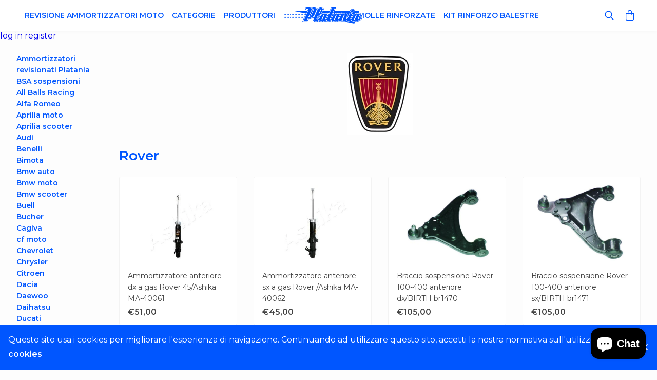

--- FILE ---
content_type: text/html; charset=utf-8
request_url: https://ammortizzatoriplatania.com/collections/rover
body_size: 18592
content:
<!DOCTYPE html>

<html lang="it">

<head>
  <title>Rover</title>

<meta charset="utf-8">
<meta http-equiv="X-UA-Compatible" content="IE=edge,chrome=1">
<meta name="description" content="">
<link rel="canonical" href="https://ammortizzatoriplatania.com/collections/rover">
<meta name="viewport" content="width=device-width,initial-scale=1,shrink-to-fit=no">
<meta name="theme-color" content="#0056ff">
<meta name="format-detection" content="telephone=no">

<link rel="apple-touch-icon" sizes="180x180" href="//ammortizzatoriplatania.com/cdn/shop/files/Favicon_06434ac7-42ac-4cba-8cd8-32a66ce4c02d_180x180.png?v=1613558790">
<link rel="icon" type="image/png" href="//ammortizzatoriplatania.com/cdn/shop/files/Favicon_06434ac7-42ac-4cba-8cd8-32a66ce4c02d_32x32.png?v=1613558790" sizes="32x32">
<link rel="icon" type="image/png" href="//ammortizzatoriplatania.com/cdn/shop/files/Favicon_06434ac7-42ac-4cba-8cd8-32a66ce4c02d_194x194.png?v=1613558790" sizes="194x194">
<link rel="icon" type="image/png" href="//ammortizzatoriplatania.com/cdn/shop/files/Favicon_06434ac7-42ac-4cba-8cd8-32a66ce4c02d_192x192.png?v=1613558790" sizes="192x192">
<link rel="icon" type="image/png" href="//ammortizzatoriplatania.com/cdn/shop/files/Favicon_06434ac7-42ac-4cba-8cd8-32a66ce4c02d_16x16.png?v=1613558790" sizes="16x16">
<link rel="manifest" href="//ammortizzatoriplatania.com/cdn/shop/t/2/assets/manifest.json?v=67751487551811529851703095863">
<link rel="mask-icon" href="//ammortizzatoriplatania.com/cdn/shop/t/2/assets/safari-pinned-tab.svg?484" color="#00d1ae">
<link rel="shortcut icon" href="//ammortizzatoriplatania.com/cdn/shop/t/2/assets/favicon.ico?484">
<meta name="apple-mobile-web-app-title" content="Ammortizzatori Platania">
<meta name="application-name" content="Ammortizzatori Platania">
<meta name="msapplication-TileColor" content="#ffffff">
<meta name="msapplication-config" content="//ammortizzatoriplatania.com/cdn/shop/t/2/assets/browserconfig.xml?v=45366895773302244401703095863">
  <script>window.performance && window.performance.mark && window.performance.mark('shopify.content_for_header.start');</script><meta name="facebook-domain-verification" content="l4hm3wu28kdd3r9jaef655i49xopzq">
<meta name="facebook-domain-verification" content="hn04pwkvzqh5v3suz8czaqo9xw4upf">
<meta id="shopify-digital-wallet" name="shopify-digital-wallet" content="/1625391139/digital_wallets/dialog">
<meta name="shopify-checkout-api-token" content="07ce5d684bddb9d445cf9dcbe6ed2de6">
<meta id="in-context-paypal-metadata" data-shop-id="1625391139" data-venmo-supported="false" data-environment="production" data-locale="it_IT" data-paypal-v4="true" data-currency="EUR">
<link rel="alternate" type="application/atom+xml" title="Feed" href="/collections/rover.atom" />
<link rel="next" href="/collections/rover?page=2">
<link rel="alternate" hreflang="x-default" href="https://ammortizzatoriplatania.com/collections/rover">
<link rel="alternate" hreflang="it" href="https://ammortizzatoriplatania.com/collections/rover">
<link rel="alternate" hreflang="it-AT" href="https://ammortizzatoriplatania.com/it-at/collections/rover">
<link rel="alternate" hreflang="it-FR" href="https://ammortizzatoriplatania.com/it-fr/collections/rover">
<link rel="alternate" hreflang="it-ES" href="https://ammortizzatoriplatania.com/it-es/collections/rover">
<link rel="alternate" hreflang="it-DE" href="https://ammortizzatoriplatania.com/it-de/collections/rover">
<link rel="alternate" hreflang="it-NL" href="https://ammortizzatoriplatania.com/it-nl/collections/rover">
<link rel="alternate" hreflang="it-GB" href="https://ammortizzatoriplatania.com/it-gb/collections/rover">
<link rel="alternate" hreflang="it-DK" href="https://ammortizzatoriplatania.com/it-dk/collections/rover">
<link rel="alternate" hreflang="it-NO" href="https://ammortizzatoriplatania.com/it-no/collections/rover">
<link rel="alternate" hreflang="it-PL" href="https://ammortizzatoriplatania.com/it-pl/collections/rover">
<link rel="alternate" hreflang="it-SE" href="https://ammortizzatoriplatania.com/it-se/collections/rover">
<link rel="alternate" hreflang="it-CH" href="https://ammortizzatoriplatania.com/it-ch/collections/rover">
<link rel="alternate" hreflang="it-MT" href="https://ammortizzatoriplatania.com/it-mt/collections/rover">
<link rel="alternate" hreflang="it-AU" href="https://ammortizzatoriplatania.com/it-au/collections/rover">
<link rel="alternate" hreflang="it-BE" href="https://ammortizzatoriplatania.com/it-be/collections/rover">
<link rel="alternate" hreflang="it-BR" href="https://ammortizzatoriplatania.com/it-br/collections/rover">
<link rel="alternate" hreflang="it-CA" href="https://ammortizzatoriplatania.com/it-ca/collections/rover">
<link rel="alternate" hreflang="it-CZ" href="https://ammortizzatoriplatania.com/it-cz/collections/rover">
<link rel="alternate" hreflang="it-IE" href="https://ammortizzatoriplatania.com/it-ie/collections/rover">
<link rel="alternate" hreflang="it-FI" href="https://ammortizzatoriplatania.com/it-fi/collections/rover">
<link rel="alternate" hreflang="it-GR" href="https://ammortizzatoriplatania.com/it-gr/collections/rover">
<link rel="alternate" hreflang="it-PT" href="https://ammortizzatoriplatania.com/it-pt/collections/rover">
<link rel="alternate" hreflang="it-RO" href="https://ammortizzatoriplatania.com/it-ro/collections/rover">
<link rel="alternate" hreflang="it-RU" href="https://ammortizzatoriplatania.com/it-ru/collections/rover">
<link rel="alternate" hreflang="it-US" href="https://ammortizzatoriplatania.com/it-us/collections/rover">
<link rel="alternate" hreflang="it-NG" href="https://ammortizzatoriplatania.com/it-ng/collections/rover">
<link rel="alternate" hreflang="it-HU" href="https://ammortizzatoriplatania.com/it-hu/collections/rover">
<link rel="alternate" type="application/json+oembed" href="https://ammortizzatoriplatania.com/collections/rover.oembed">
<script async="async" src="/checkouts/internal/preloads.js?locale=it-IT"></script>
<script id="shopify-features" type="application/json">{"accessToken":"07ce5d684bddb9d445cf9dcbe6ed2de6","betas":["rich-media-storefront-analytics"],"domain":"ammortizzatoriplatania.com","predictiveSearch":true,"shopId":1625391139,"locale":"it"}</script>
<script>var Shopify = Shopify || {};
Shopify.shop = "ammortizzatoriplatania.myshopify.com";
Shopify.locale = "it";
Shopify.currency = {"active":"EUR","rate":"1.0"};
Shopify.country = "IT";
Shopify.theme = {"name":"Ammortizzatori Platania","id":36355145763,"schema_name":"Platania Theme","schema_version":"0.0.1","theme_store_id":null,"role":"main"};
Shopify.theme.handle = "null";
Shopify.theme.style = {"id":null,"handle":null};
Shopify.cdnHost = "ammortizzatoriplatania.com/cdn";
Shopify.routes = Shopify.routes || {};
Shopify.routes.root = "/";</script>
<script type="module">!function(o){(o.Shopify=o.Shopify||{}).modules=!0}(window);</script>
<script>!function(o){function n(){var o=[];function n(){o.push(Array.prototype.slice.apply(arguments))}return n.q=o,n}var t=o.Shopify=o.Shopify||{};t.loadFeatures=n(),t.autoloadFeatures=n()}(window);</script>
<script id="shop-js-analytics" type="application/json">{"pageType":"collection"}</script>
<script defer="defer" async type="module" src="//ammortizzatoriplatania.com/cdn/shopifycloud/shop-js/modules/v2/client.init-shop-cart-sync_DQIcCFLZ.it.esm.js"></script>
<script defer="defer" async type="module" src="//ammortizzatoriplatania.com/cdn/shopifycloud/shop-js/modules/v2/chunk.common_BYLi5q0m.esm.js"></script>
<script type="module">
  await import("//ammortizzatoriplatania.com/cdn/shopifycloud/shop-js/modules/v2/client.init-shop-cart-sync_DQIcCFLZ.it.esm.js");
await import("//ammortizzatoriplatania.com/cdn/shopifycloud/shop-js/modules/v2/chunk.common_BYLi5q0m.esm.js");

  window.Shopify.SignInWithShop?.initShopCartSync?.({"fedCMEnabled":true,"windoidEnabled":true});

</script>
<script>(function() {
  var isLoaded = false;
  function asyncLoad() {
    if (isLoaded) return;
    isLoaded = true;
    var urls = ["https:\/\/gcc.metizapps.com\/assets\/js\/app.js?shop=ammortizzatoriplatania.myshopify.com"];
    for (var i = 0; i < urls.length; i++) {
      var s = document.createElement('script');
      s.type = 'text/javascript';
      s.async = true;
      s.src = urls[i];
      var x = document.getElementsByTagName('script')[0];
      x.parentNode.insertBefore(s, x);
    }
  };
  if(window.attachEvent) {
    window.attachEvent('onload', asyncLoad);
  } else {
    window.addEventListener('load', asyncLoad, false);
  }
})();</script>
<script id="__st">var __st={"a":1625391139,"offset":3600,"reqid":"b29da49f-6c54-44fa-b65a-625c8ad2a99f-1768452362","pageurl":"ammortizzatoriplatania.com\/collections\/rover","u":"118d277653a1","p":"collection","rtyp":"collection","rid":81377198115};</script>
<script>window.ShopifyPaypalV4VisibilityTracking = true;</script>
<script id="captcha-bootstrap">!function(){'use strict';const t='contact',e='account',n='new_comment',o=[[t,t],['blogs',n],['comments',n],[t,'customer']],c=[[e,'customer_login'],[e,'guest_login'],[e,'recover_customer_password'],[e,'create_customer']],r=t=>t.map((([t,e])=>`form[action*='/${t}']:not([data-nocaptcha='true']) input[name='form_type'][value='${e}']`)).join(','),a=t=>()=>t?[...document.querySelectorAll(t)].map((t=>t.form)):[];function s(){const t=[...o],e=r(t);return a(e)}const i='password',u='form_key',d=['recaptcha-v3-token','g-recaptcha-response','h-captcha-response',i],f=()=>{try{return window.sessionStorage}catch{return}},m='__shopify_v',_=t=>t.elements[u];function p(t,e,n=!1){try{const o=window.sessionStorage,c=JSON.parse(o.getItem(e)),{data:r}=function(t){const{data:e,action:n}=t;return t[m]||n?{data:e,action:n}:{data:t,action:n}}(c);for(const[e,n]of Object.entries(r))t.elements[e]&&(t.elements[e].value=n);n&&o.removeItem(e)}catch(o){console.error('form repopulation failed',{error:o})}}const l='form_type',E='cptcha';function T(t){t.dataset[E]=!0}const w=window,h=w.document,L='Shopify',v='ce_forms',y='captcha';let A=!1;((t,e)=>{const n=(g='f06e6c50-85a8-45c8-87d0-21a2b65856fe',I='https://cdn.shopify.com/shopifycloud/storefront-forms-hcaptcha/ce_storefront_forms_captcha_hcaptcha.v1.5.2.iife.js',D={infoText:'Protetto da hCaptcha',privacyText:'Privacy',termsText:'Termini'},(t,e,n)=>{const o=w[L][v],c=o.bindForm;if(c)return c(t,g,e,D).then(n);var r;o.q.push([[t,g,e,D],n]),r=I,A||(h.body.append(Object.assign(h.createElement('script'),{id:'captcha-provider',async:!0,src:r})),A=!0)});var g,I,D;w[L]=w[L]||{},w[L][v]=w[L][v]||{},w[L][v].q=[],w[L][y]=w[L][y]||{},w[L][y].protect=function(t,e){n(t,void 0,e),T(t)},Object.freeze(w[L][y]),function(t,e,n,w,h,L){const[v,y,A,g]=function(t,e,n){const i=e?o:[],u=t?c:[],d=[...i,...u],f=r(d),m=r(i),_=r(d.filter((([t,e])=>n.includes(e))));return[a(f),a(m),a(_),s()]}(w,h,L),I=t=>{const e=t.target;return e instanceof HTMLFormElement?e:e&&e.form},D=t=>v().includes(t);t.addEventListener('submit',(t=>{const e=I(t);if(!e)return;const n=D(e)&&!e.dataset.hcaptchaBound&&!e.dataset.recaptchaBound,o=_(e),c=g().includes(e)&&(!o||!o.value);(n||c)&&t.preventDefault(),c&&!n&&(function(t){try{if(!f())return;!function(t){const e=f();if(!e)return;const n=_(t);if(!n)return;const o=n.value;o&&e.removeItem(o)}(t);const e=Array.from(Array(32),(()=>Math.random().toString(36)[2])).join('');!function(t,e){_(t)||t.append(Object.assign(document.createElement('input'),{type:'hidden',name:u})),t.elements[u].value=e}(t,e),function(t,e){const n=f();if(!n)return;const o=[...t.querySelectorAll(`input[type='${i}']`)].map((({name:t})=>t)),c=[...d,...o],r={};for(const[a,s]of new FormData(t).entries())c.includes(a)||(r[a]=s);n.setItem(e,JSON.stringify({[m]:1,action:t.action,data:r}))}(t,e)}catch(e){console.error('failed to persist form',e)}}(e),e.submit())}));const S=(t,e)=>{t&&!t.dataset[E]&&(n(t,e.some((e=>e===t))),T(t))};for(const o of['focusin','change'])t.addEventListener(o,(t=>{const e=I(t);D(e)&&S(e,y())}));const B=e.get('form_key'),M=e.get(l),P=B&&M;t.addEventListener('DOMContentLoaded',(()=>{const t=y();if(P)for(const e of t)e.elements[l].value===M&&p(e,B);[...new Set([...A(),...v().filter((t=>'true'===t.dataset.shopifyCaptcha))])].forEach((e=>S(e,t)))}))}(h,new URLSearchParams(w.location.search),n,t,e,['guest_login'])})(!0,!0)}();</script>
<script integrity="sha256-4kQ18oKyAcykRKYeNunJcIwy7WH5gtpwJnB7kiuLZ1E=" data-source-attribution="shopify.loadfeatures" defer="defer" src="//ammortizzatoriplatania.com/cdn/shopifycloud/storefront/assets/storefront/load_feature-a0a9edcb.js" crossorigin="anonymous"></script>
<script data-source-attribution="shopify.dynamic_checkout.dynamic.init">var Shopify=Shopify||{};Shopify.PaymentButton=Shopify.PaymentButton||{isStorefrontPortableWallets:!0,init:function(){window.Shopify.PaymentButton.init=function(){};var t=document.createElement("script");t.src="https://ammortizzatoriplatania.com/cdn/shopifycloud/portable-wallets/latest/portable-wallets.it.js",t.type="module",document.head.appendChild(t)}};
</script>
<script data-source-attribution="shopify.dynamic_checkout.buyer_consent">
  function portableWalletsHideBuyerConsent(e){var t=document.getElementById("shopify-buyer-consent"),n=document.getElementById("shopify-subscription-policy-button");t&&n&&(t.classList.add("hidden"),t.setAttribute("aria-hidden","true"),n.removeEventListener("click",e))}function portableWalletsShowBuyerConsent(e){var t=document.getElementById("shopify-buyer-consent"),n=document.getElementById("shopify-subscription-policy-button");t&&n&&(t.classList.remove("hidden"),t.removeAttribute("aria-hidden"),n.addEventListener("click",e))}window.Shopify?.PaymentButton&&(window.Shopify.PaymentButton.hideBuyerConsent=portableWalletsHideBuyerConsent,window.Shopify.PaymentButton.showBuyerConsent=portableWalletsShowBuyerConsent);
</script>
<script data-source-attribution="shopify.dynamic_checkout.cart.bootstrap">document.addEventListener("DOMContentLoaded",(function(){function t(){return document.querySelector("shopify-accelerated-checkout-cart, shopify-accelerated-checkout")}if(t())Shopify.PaymentButton.init();else{new MutationObserver((function(e,n){t()&&(Shopify.PaymentButton.init(),n.disconnect())})).observe(document.body,{childList:!0,subtree:!0})}}));
</script>
<script id='scb4127' type='text/javascript' async='' src='https://ammortizzatoriplatania.com/cdn/shopifycloud/privacy-banner/storefront-banner.js'></script><link id="shopify-accelerated-checkout-styles" rel="stylesheet" media="screen" href="https://ammortizzatoriplatania.com/cdn/shopifycloud/portable-wallets/latest/accelerated-checkout-backwards-compat.css" crossorigin="anonymous">
<style id="shopify-accelerated-checkout-cart">
        #shopify-buyer-consent {
  margin-top: 1em;
  display: inline-block;
  width: 100%;
}

#shopify-buyer-consent.hidden {
  display: none;
}

#shopify-subscription-policy-button {
  background: none;
  border: none;
  padding: 0;
  text-decoration: underline;
  font-size: inherit;
  cursor: pointer;
}

#shopify-subscription-policy-button::before {
  box-shadow: none;
}

      </style>

<script>window.performance && window.performance.mark && window.performance.mark('shopify.content_for_header.end');</script> <!-- Header hook for plugins -->
  <link href="//ammortizzatoriplatania.com/cdn/shop/t/2/assets/application.scss.css?v=169018099188271497051703095863" rel="stylesheet" type="text/css" media="all" />
  




<meta property="template_name" content="collection" />



<meta property="og:url" content="https://ammortizzatoriplatania.com/collections/rover" />
<meta property="og:type" content="website" />
<meta property="og:title" content="Rover" />
<meta property="og:description" content="Su Ammortizzatori Platania puoi trovare ogni tipo di ricambio per auto e moto. Ammortizzatori, freni, accessori e molto altro." />

<meta name="twitter:card" content="summary_large_image">
<meta name="twitter:title" content="Rover">
<meta name="twitter:description" content="Su Ammortizzatori Platania puoi trovare ogni tipo di ricambio per auto e moto. Ammortizzatori, freni, accessori e molto altro.">

<!-- BEGIN app block: shopify://apps/selecty/blocks/app-embed/a005a4a7-4aa2-4155-9c2b-0ab41acbf99c --><template id="sel-form-template">
  <div id="sel-form" style="display: none;">
    <form method="post" action="/localization" id="localization_form" accept-charset="UTF-8" class="shopify-localization-form" enctype="multipart/form-data"><input type="hidden" name="form_type" value="localization" /><input type="hidden" name="utf8" value="✓" /><input type="hidden" name="_method" value="put" /><input type="hidden" name="return_to" value="/collections/rover" />
      <input type="hidden" name="country_code" value="IT">
      <input type="hidden" name="language_code" value="it">
    </form>
  </div>
</template>


  <script>
    (function () {
      window.$selector = window.$selector || []; // Create empty queue for action (sdk) if user has not created his yet
      // Fetch geodata only for new users
      const wasRedirected = localStorage.getItem('sel-autodetect') === '1';

      if (!wasRedirected) {
        window.selectorConfigGeoData = fetch('/browsing_context_suggestions.json?source=geolocation_recommendation&country[enabled]=true&currency[enabled]=true&language[enabled]=true', {
          method: 'GET',
          mode: 'cors',
          cache: 'default',
          credentials: 'same-origin',
          headers: {
            'Content-Type': 'application/json',
            'Access-Control-Allow-Origin': '*'
          },
          redirect: 'follow',
          referrerPolicy: 'no-referrer',
        });
      }
    })()
  </script>
  <script type="application/json" id="__selectors_json">
    {
    "selectors": 
  [{"id":"OU331585","storeId":1625391139,"title":"Unnamed selector","status":"disabled","visibility":[],"design":{"resource":"languages","resourceList":["languages"],"type":"drop-down","theme":"basic","scheme":"basic","short":"none","search":"none","scale":100,"styles":{"general":"","extra":""},"reverse":true,"view":"all","flagMode":{"icon":"icon","flag":"flag"},"colors":{"text":{"red":32,"green":34,"blue":35,"alpha":1,"filter":"invert(5%) sepia(0%) saturate(4666%) hue-rotate(270deg) brightness(106%) contrast(83%)"},"accent":{"red":32,"green":34,"blue":35,"alpha":1,"filter":"invert(8%) sepia(0%) saturate(4023%) hue-rotate(309deg) brightness(86%) contrast(85%)"},"background":{"red":255,"green":255,"blue":255,"alpha":1,"filter":"invert(87%) sepia(100%) saturate(1%) hue-rotate(265deg) brightness(110%) contrast(97%)"}},"withoutShadowRoot":false,"hideUnavailableResources":false,"typography":{"default":{"fontFamily":"Verdana","fontStyle":"normal","fontWeight":"normal","size":{"value":14,"dimension":"px"}},"accent":{"fontFamily":"Verdana","fontStyle":"normal","fontWeight":"normal","size":{"value":14,"dimension":"px"}}},"position":{"type":"fixed","value":{"horizontal":"left","vertical":"bottom"}},"visibility":{"breakpoints":["xs","sm","md","lg","xl"],"urls":{"logicVariant":"include","resources":[]},"params":{"logicVariant":"include","resources":[],"retainDuringSession":false},"languages":{"logicVariant":"include","resources":[]},"countries":{"logicVariant":"include","resources":[]}}},"i18n":{"original":{}}}],
    "store": 
  
    {"isBrandingStore":true,"shouldBranding":true}
  
,
    "autodetect": 
  null
,
    "autoRedirect": 
  null
,
    "customResources": 
  [],
    "markets": [{"enabled":true,"locale":"it","countries":["AU"],"webPresence":{"defaultLocale":"it","alternateLocales":[],"subfolderSuffix":"au","domain":null},"localCurrencies":false,"curr":{"code":"EUR"},"alternateLocales":[],"domain":{"host":null},"name":"australia","regions":[{"code":"AU"}],"country":"AU","title":"australia","host":null},{"enabled":true,"locale":"it","countries":["AT"],"webPresence":{"defaultLocale":"it","alternateLocales":["fr"],"subfolderSuffix":"at","domain":null},"localCurrencies":false,"curr":{"code":"EUR"},"alternateLocales":["fr"],"domain":{"host":null},"name":"austria","regions":[{"code":"AT"}],"country":"AT","title":"austria","host":null},{"enabled":true,"locale":"it","countries":["BE"],"webPresence":{"defaultLocale":"it","alternateLocales":["fr"],"subfolderSuffix":"be","domain":null},"localCurrencies":false,"curr":{"code":"EUR"},"alternateLocales":["fr"],"domain":{"host":null},"name":"belgio","regions":[{"code":"BE"}],"country":"BE","title":"belgio","host":null},{"enabled":true,"locale":"it","countries":["BG"],"webPresence":{"alternateLocales":["es"],"defaultLocale":"it","subfolderSuffix":null,"domain":{"host":"ammortizzatoriplatania.com"}},"localCurrencies":false,"curr":{"code":"EUR"},"alternateLocales":["es"],"domain":{"host":"ammortizzatoriplatania.com"},"name":"bulgaria","regions":[{"code":"BG"}],"country":"BG","title":"bulgaria","host":"ammortizzatoriplatania.com"},{"enabled":true,"locale":"it","countries":["HR"],"webPresence":{"alternateLocales":["es"],"defaultLocale":"it","subfolderSuffix":null,"domain":{"host":"ammortizzatoriplatania.com"}},"localCurrencies":false,"curr":{"code":"EUR"},"alternateLocales":["es"],"domain":{"host":"ammortizzatoriplatania.com"},"name":"croazia","regions":[{"code":"HR"}],"country":"HR","title":"croazia","host":"ammortizzatoriplatania.com"},{"enabled":true,"locale":"it","countries":["DK"],"webPresence":{"defaultLocale":"it","alternateLocales":[],"subfolderSuffix":"dk","domain":null},"localCurrencies":false,"curr":{"code":"EUR"},"alternateLocales":[],"domain":{"host":null},"name":"danimarca","regions":[{"code":"DK"}],"country":"DK","title":"danimarca","host":null},{"enabled":true,"locale":"it","countries":["MT"],"webPresence":{"defaultLocale":"it","alternateLocales":[],"subfolderSuffix":"mt","domain":null},"localCurrencies":false,"curr":{"code":"EUR"},"alternateLocales":[],"domain":{"host":null},"name":"europa","regions":[{"code":"MT"}],"country":"MT","title":"europa","host":null},{"enabled":true,"locale":"it","countries":["CZ"],"webPresence":{"defaultLocale":"it","alternateLocales":[],"subfolderSuffix":"cz","domain":null},"localCurrencies":false,"curr":{"code":"EUR"},"alternateLocales":[],"domain":{"host":null},"name":"europe","regions":[{"code":"CZ"}],"country":"CZ","title":"europe","host":null},{"enabled":true,"locale":"it","countries":["FI"],"webPresence":{"defaultLocale":"it","alternateLocales":[],"subfolderSuffix":"fi","domain":null},"localCurrencies":false,"curr":{"code":"EUR"},"alternateLocales":[],"domain":{"host":null},"name":"finlandia","regions":[{"code":"FI"}],"country":"FI","title":"finlandia","host":null},{"enabled":true,"locale":"it","countries":["FR"],"webPresence":{"defaultLocale":"it","alternateLocales":["es","fr"],"subfolderSuffix":"fr","domain":null},"localCurrencies":false,"curr":{"code":"EUR"},"alternateLocales":["es","fr"],"domain":{"host":null},"name":"francia","regions":[{"code":"FR"}],"country":"FR","title":"francia","host":null},{"enabled":true,"locale":"it","countries":["DE"],"webPresence":{"defaultLocale":"it","alternateLocales":["de"],"subfolderSuffix":"de","domain":null},"localCurrencies":false,"curr":{"code":"EUR"},"alternateLocales":["de"],"domain":{"host":null},"name":"germania","regions":[{"code":"DE"}],"country":"DE","title":"germania","host":null},{"enabled":true,"locale":"it","countries":["GR"],"webPresence":{"defaultLocale":"it","alternateLocales":[],"subfolderSuffix":"gr","domain":null},"localCurrencies":false,"curr":{"code":"EUR"},"alternateLocales":[],"domain":{"host":null},"name":"grecia","regions":[{"code":"GR"}],"country":"GR","title":"grecia","host":null},{"enabled":true,"locale":"it","countries":["IE"],"webPresence":{"defaultLocale":"it","alternateLocales":[],"subfolderSuffix":"ie","domain":null},"localCurrencies":false,"curr":{"code":"EUR"},"alternateLocales":[],"domain":{"host":null},"name":"irlanda","regions":[{"code":"IE"}],"country":"IE","title":"irlanda","host":null},{"enabled":true,"locale":"it","countries":["IT"],"webPresence":{"alternateLocales":["es"],"defaultLocale":"it","subfolderSuffix":null,"domain":{"host":"ammortizzatoriplatania.com"}},"localCurrencies":false,"curr":{"code":"EUR"},"alternateLocales":["es"],"domain":{"host":"ammortizzatoriplatania.com"},"name":"Italia","regions":[{"code":"IT"}],"country":"IT","title":"Italia","host":"ammortizzatoriplatania.com"},{"enabled":true,"locale":"it","countries":["MX"],"webPresence":{"alternateLocales":["es"],"defaultLocale":"it","subfolderSuffix":null,"domain":{"host":"ammortizzatoriplatania.com"}},"localCurrencies":false,"curr":{"code":"EUR"},"alternateLocales":["es"],"domain":{"host":"ammortizzatoriplatania.com"},"name":"messico","regions":[{"code":"MX"}],"country":"MX","title":"messico","host":"ammortizzatoriplatania.com"},{"enabled":true,"locale":"it","countries":["NG"],"webPresence":{"defaultLocale":"it","alternateLocales":[],"subfolderSuffix":"ng","domain":null},"localCurrencies":false,"curr":{"code":"EUR"},"alternateLocales":[],"domain":{"host":null},"name":"nigeria","regions":[{"code":"NG"}],"country":"NG","title":"nigeria","host":null},{"enabled":true,"locale":"it","countries":["CA"],"webPresence":{"defaultLocale":"it","alternateLocales":[],"subfolderSuffix":"ca","domain":null},"localCurrencies":false,"curr":{"code":"EUR"},"alternateLocales":[],"domain":{"host":null},"name":"nord america","regions":[{"code":"CA"}],"country":"CA","title":"nord america","host":null},{"enabled":true,"locale":"it","countries":["NO"],"webPresence":{"defaultLocale":"it","alternateLocales":[],"subfolderSuffix":"no","domain":null},"localCurrencies":false,"curr":{"code":"EUR"},"alternateLocales":[],"domain":{"host":null},"name":"norvegia","regions":[{"code":"NO"}],"country":"NO","title":"norvegia","host":null},{"enabled":true,"locale":"it","countries":["NL"],"webPresence":{"defaultLocale":"it","alternateLocales":["es"],"subfolderSuffix":"nl","domain":null},"localCurrencies":false,"curr":{"code":"EUR"},"alternateLocales":["es"],"domain":{"host":null},"name":"paesi bassi","regions":[{"code":"NL"}],"country":"NL","title":"paesi bassi","host":null},{"enabled":true,"locale":"it","countries":["PL"],"webPresence":{"defaultLocale":"it","alternateLocales":[],"subfolderSuffix":"pl","domain":null},"localCurrencies":false,"curr":{"code":"EUR"},"alternateLocales":[],"domain":{"host":null},"name":"polonia","regions":[{"code":"PL"}],"country":"PL","title":"polonia","host":null},{"enabled":true,"locale":"it","countries":["PT"],"webPresence":{"defaultLocale":"it","alternateLocales":[],"subfolderSuffix":"pt","domain":null},"localCurrencies":false,"curr":{"code":"EUR"},"alternateLocales":[],"domain":{"host":null},"name":"portogallo","regions":[{"code":"PT"}],"country":"PT","title":"portogallo","host":null},{"enabled":true,"locale":"it","countries":["GB"],"webPresence":{"defaultLocale":"it","alternateLocales":["es"],"subfolderSuffix":"gb","domain":null},"localCurrencies":false,"curr":{"code":"EUR"},"alternateLocales":["es"],"domain":{"host":null},"name":"regno unito","regions":[{"code":"GB"}],"country":"GB","title":"regno unito","host":null},{"enabled":true,"locale":"it","countries":["RO"],"webPresence":{"defaultLocale":"it","alternateLocales":[],"subfolderSuffix":"ro","domain":null},"localCurrencies":false,"curr":{"code":"EUR"},"alternateLocales":[],"domain":{"host":null},"name":"romania","regions":[{"code":"RO"}],"country":"RO","title":"romania","host":null},{"enabled":true,"locale":"it","countries":["RU"],"webPresence":{"defaultLocale":"it","alternateLocales":[],"subfolderSuffix":"ru","domain":null},"localCurrencies":false,"curr":{"code":"EUR"},"alternateLocales":[],"domain":{"host":null},"name":"russia","regions":[{"code":"RU"}],"country":"RU","title":"russia","host":null},{"enabled":true,"locale":"it","countries":["ES"],"webPresence":{"defaultLocale":"it","alternateLocales":[],"subfolderSuffix":"es","domain":null},"localCurrencies":false,"curr":{"code":"EUR"},"alternateLocales":[],"domain":{"host":null},"name":"spagna","regions":[{"code":"ES"}],"country":"ES","title":"spagna","host":null},{"enabled":true,"locale":"it","countries":["US"],"webPresence":{"defaultLocale":"it","alternateLocales":[],"subfolderSuffix":"us","domain":null},"localCurrencies":false,"curr":{"code":"EUR"},"alternateLocales":[],"domain":{"host":null},"name":"stati uniti","regions":[{"code":"US"}],"country":"US","title":"stati uniti","host":null},{"enabled":true,"locale":"it","countries":["BR"],"webPresence":{"defaultLocale":"it","alternateLocales":[],"subfolderSuffix":"br","domain":null},"localCurrencies":false,"curr":{"code":"EUR"},"alternateLocales":[],"domain":{"host":null},"name":"sud america","regions":[{"code":"BR"}],"country":"BR","title":"sud america","host":null},{"enabled":true,"locale":"it","countries":["SE"],"webPresence":{"defaultLocale":"it","alternateLocales":[],"subfolderSuffix":"se","domain":null},"localCurrencies":false,"curr":{"code":"EUR"},"alternateLocales":[],"domain":{"host":null},"name":"svezia","regions":[{"code":"SE"}],"country":"SE","title":"svezia","host":null},{"enabled":true,"locale":"it","countries":["CH"],"webPresence":{"defaultLocale":"it","alternateLocales":[],"subfolderSuffix":"ch","domain":null},"localCurrencies":false,"curr":{"code":"EUR"},"alternateLocales":[],"domain":{"host":null},"name":"svizzera","regions":[{"code":"CH"}],"country":"CH","title":"svizzera","host":null},{"enabled":true,"locale":"it","countries":["HU"],"webPresence":{"defaultLocale":"it","alternateLocales":[],"subfolderSuffix":"hu","domain":null},"localCurrencies":false,"curr":{"code":"EUR"},"alternateLocales":[],"domain":{"host":null},"name":"ungheria","regions":[{"code":"HU"}],"country":"HU","title":"ungheria","host":null}],
    "languages": [{"country":"AU","subfolderSuffix":"au","title":"Italian","code":"it","alias":"it","endonym":"Italiano","primary":true,"published":true},{"country":"AT","subfolderSuffix":"at","title":"Italian","code":"it","alias":"it","endonym":"Italiano","primary":true,"published":true},{"country":"BE","subfolderSuffix":"be","title":"Italian","code":"it","alias":"it","endonym":"Italiano","primary":true,"published":true},{"country":"BG","subfolderSuffix":null,"title":"Italian","code":"it","alias":"it","endonym":"Italiano","primary":true,"published":true},{"country":"HR","subfolderSuffix":null,"title":"Italian","code":"it","alias":"it","endonym":"Italiano","primary":true,"published":true},{"country":"DK","subfolderSuffix":"dk","title":"Italian","code":"it","alias":"it","endonym":"Italiano","primary":true,"published":true},{"country":"MT","subfolderSuffix":"mt","title":"Italian","code":"it","alias":"it","endonym":"Italiano","primary":true,"published":true},{"country":"CZ","subfolderSuffix":"cz","title":"Italian","code":"it","alias":"it","endonym":"Italiano","primary":true,"published":true},{"country":"FI","subfolderSuffix":"fi","title":"Italian","code":"it","alias":"it","endonym":"Italiano","primary":true,"published":true},{"country":"FR","subfolderSuffix":"fr","title":"Italian","code":"it","alias":"it","endonym":"Italiano","primary":true,"published":true},{"country":"DE","subfolderSuffix":"de","title":"Italian","code":"it","alias":"it","endonym":"Italiano","primary":true,"published":true},{"country":"GR","subfolderSuffix":"gr","title":"Italian","code":"it","alias":"it","endonym":"Italiano","primary":true,"published":true},{"country":"IE","subfolderSuffix":"ie","title":"Italian","code":"it","alias":"it","endonym":"Italiano","primary":true,"published":true},{"country":"IT","subfolderSuffix":null,"title":"Italian","code":"it","alias":"it","endonym":"Italiano","primary":true,"published":true},{"country":"MX","subfolderSuffix":null,"title":"Italian","code":"it","alias":"it","endonym":"Italiano","primary":true,"published":true},{"country":"NG","subfolderSuffix":"ng","title":"Italian","code":"it","alias":"it","endonym":"Italiano","primary":true,"published":true},{"country":"CA","subfolderSuffix":"ca","title":"Italian","code":"it","alias":"it","endonym":"Italiano","primary":true,"published":true},{"country":"NO","subfolderSuffix":"no","title":"Italian","code":"it","alias":"it","endonym":"Italiano","primary":true,"published":true},{"country":"NL","subfolderSuffix":"nl","title":"Italian","code":"it","alias":"it","endonym":"Italiano","primary":true,"published":true},{"country":"PL","subfolderSuffix":"pl","title":"Italian","code":"it","alias":"it","endonym":"Italiano","primary":true,"published":true},{"country":"PT","subfolderSuffix":"pt","title":"Italian","code":"it","alias":"it","endonym":"Italiano","primary":true,"published":true},{"country":"GB","subfolderSuffix":"gb","title":"Italian","code":"it","alias":"it","endonym":"Italiano","primary":true,"published":true},{"country":"RO","subfolderSuffix":"ro","title":"Italian","code":"it","alias":"it","endonym":"Italiano","primary":true,"published":true},{"country":"RU","subfolderSuffix":"ru","title":"Italian","code":"it","alias":"it","endonym":"Italiano","primary":true,"published":true},{"country":"ES","subfolderSuffix":"es","title":"Italian","code":"it","alias":"it","endonym":"Italiano","primary":true,"published":true},{"country":"US","subfolderSuffix":"us","title":"Italian","code":"it","alias":"it","endonym":"Italiano","primary":true,"published":true},{"country":"BR","subfolderSuffix":"br","title":"Italian","code":"it","alias":"it","endonym":"Italiano","primary":true,"published":true},{"country":"SE","subfolderSuffix":"se","title":"Italian","code":"it","alias":"it","endonym":"Italiano","primary":true,"published":true},{"country":"CH","subfolderSuffix":"ch","title":"Italian","code":"it","alias":"it","endonym":"Italiano","primary":true,"published":true},{"country":"HU","subfolderSuffix":"hu","title":"Italian","code":"it","alias":"it","endonym":"Italiano","primary":true,"published":true}],
    "currentMarketLanguages": [{"title":"Italiano","code":"it"}],
    "currencies": [{"title":"Euro","code":"EUR","symbol":"€","country":"AU"}],
    "countries": [{"code":"AU","localCurrencies":false,"currency":{"code":"EUR","enabled":false,"title":"Euro","symbol":"€"},"title":"Australia","primary":true},{"code":"AT","localCurrencies":false,"currency":{"code":"EUR","enabled":false,"title":"Euro","symbol":"€"},"title":"Austria","primary":false},{"code":"BE","localCurrencies":false,"currency":{"code":"EUR","enabled":false,"title":"Euro","symbol":"€"},"title":"Belgium","primary":false},{"code":"BG","localCurrencies":false,"currency":{"code":"EUR","enabled":false,"title":"Euro","symbol":"€"},"title":"Bulgaria","primary":false},{"code":"HR","localCurrencies":false,"currency":{"code":"EUR","enabled":false,"title":"Euro","symbol":"€"},"title":"Croatia","primary":false},{"code":"DK","localCurrencies":false,"currency":{"code":"EUR","enabled":false,"title":"Euro","symbol":"€"},"title":"Denmark","primary":false},{"code":"MT","localCurrencies":false,"currency":{"code":"EUR","enabled":false,"title":"Euro","symbol":"€"},"title":"Malta","primary":false},{"code":"CZ","localCurrencies":false,"currency":{"code":"EUR","enabled":false,"title":"Euro","symbol":"€"},"title":"Czechia","primary":false},{"code":"FI","localCurrencies":false,"currency":{"code":"EUR","enabled":false,"title":"Euro","symbol":"€"},"title":"Finland","primary":false},{"code":"FR","localCurrencies":false,"currency":{"code":"EUR","enabled":false,"title":"Euro","symbol":"€"},"title":"France","primary":false},{"code":"DE","localCurrencies":false,"currency":{"code":"EUR","enabled":false,"title":"Euro","symbol":"€"},"title":"Germany","primary":false},{"code":"GR","localCurrencies":false,"currency":{"code":"EUR","enabled":false,"title":"Euro","symbol":"€"},"title":"Greece","primary":false},{"code":"IE","localCurrencies":false,"currency":{"code":"EUR","enabled":false,"title":"Euro","symbol":"€"},"title":"Ireland","primary":false},{"code":"IT","localCurrencies":false,"currency":{"code":"EUR","enabled":false,"title":"Euro","symbol":"€"},"title":"Italy","primary":false},{"code":"MX","localCurrencies":false,"currency":{"code":"EUR","enabled":false,"title":"Euro","symbol":"€"},"title":"Mexico","primary":false},{"code":"NG","localCurrencies":false,"currency":{"code":"EUR","enabled":false,"title":"Euro","symbol":"€"},"title":"Nigeria","primary":false},{"code":"CA","localCurrencies":false,"currency":{"code":"EUR","enabled":false,"title":"Euro","symbol":"€"},"title":"Canada","primary":false},{"code":"NO","localCurrencies":false,"currency":{"code":"EUR","enabled":false,"title":"Euro","symbol":"€"},"title":"Norway","primary":false},{"code":"NL","localCurrencies":false,"currency":{"code":"EUR","enabled":false,"title":"Euro","symbol":"€"},"title":"Netherlands","primary":false},{"code":"PL","localCurrencies":false,"currency":{"code":"EUR","enabled":false,"title":"Euro","symbol":"€"},"title":"Poland","primary":false},{"code":"PT","localCurrencies":false,"currency":{"code":"EUR","enabled":false,"title":"Euro","symbol":"€"},"title":"Portugal","primary":false},{"code":"GB","localCurrencies":false,"currency":{"code":"EUR","enabled":false,"title":"Euro","symbol":"€"},"title":"United Kingdom","primary":false},{"code":"RO","localCurrencies":false,"currency":{"code":"EUR","enabled":false,"title":"Euro","symbol":"€"},"title":"Romania","primary":false},{"code":"RU","localCurrencies":false,"currency":{"code":"EUR","enabled":false,"title":"Euro","symbol":"€"},"title":"Russia","primary":false},{"code":"ES","localCurrencies":false,"currency":{"code":"EUR","enabled":false,"title":"Euro","symbol":"€"},"title":"Spain","primary":false},{"code":"US","localCurrencies":false,"currency":{"code":"EUR","enabled":false,"title":"Euro","symbol":"€"},"title":"United States","primary":false},{"code":"BR","localCurrencies":false,"currency":{"code":"EUR","enabled":false,"title":"Euro","symbol":"€"},"title":"Brazil","primary":false},{"code":"SE","localCurrencies":false,"currency":{"code":"EUR","enabled":false,"title":"Euro","symbol":"€"},"title":"Sweden","primary":false},{"code":"CH","localCurrencies":false,"currency":{"code":"EUR","enabled":false,"title":"Euro","symbol":"€"},"title":"Switzerland","primary":false},{"code":"HU","localCurrencies":false,"currency":{"code":"EUR","enabled":false,"title":"Euro","symbol":"€"},"title":"Hungary","primary":false}],
    "currentCountry": {"title":"Italia","code":"IT","currency": {"title": "Euro","code": "EUR","symbol": "€"}},
    "currentLanguage": {
      "title": "Italiano",
      "code": "it",
      "primary": true
    },
    "currentCurrency": {
      "title": "Euro",
      "code": "EUR",
      "country":"IT",
      "symbol": "€"
    },
    "currentMarket": null,
    "shopDomain":"ammortizzatoriplatania.com",
    "shopCountry": "IT"
    }
  </script>



  <script src="https://cdn.shopify.com/extensions/019ae986-87b6-760c-8bc6-30c5bebc8610/starter-kit-166/assets/selectors.js" async></script>



<!-- END app block --><script src="https://cdn.shopify.com/extensions/019b4efb-7e06-7cde-979c-02f685c9ee43/social-bar-2-62/assets/social-media.js" type="text/javascript" defer="defer"></script>
<script src="https://cdn.shopify.com/extensions/7bc9bb47-adfa-4267-963e-cadee5096caf/inbox-1252/assets/inbox-chat-loader.js" type="text/javascript" defer="defer"></script>
<script src="https://cdn.shopify.com/extensions/a55eb59a-2087-4dd7-8576-480bc2b2a952/metizsoft-gdpr-cookie-compiler-3/assets/app.js" type="text/javascript" defer="defer"></script>
<meta property="og:image" content="https://cdn.shopify.com/s/files/1/0016/2539/1139/collections/rover.jpg?v=1550747114" />
<meta property="og:image:secure_url" content="https://cdn.shopify.com/s/files/1/0016/2539/1139/collections/rover.jpg?v=1550747114" />
<meta property="og:image:width" content="129" />
<meta property="og:image:height" content="160" />
<meta property="og:image:alt" content="Rover" />
<link href="https://monorail-edge.shopifysvc.com" rel="dns-prefetch">
<script>(function(){if ("sendBeacon" in navigator && "performance" in window) {try {var session_token_from_headers = performance.getEntriesByType('navigation')[0].serverTiming.find(x => x.name == '_s').description;} catch {var session_token_from_headers = undefined;}var session_cookie_matches = document.cookie.match(/_shopify_s=([^;]*)/);var session_token_from_cookie = session_cookie_matches && session_cookie_matches.length === 2 ? session_cookie_matches[1] : "";var session_token = session_token_from_headers || session_token_from_cookie || "";function handle_abandonment_event(e) {var entries = performance.getEntries().filter(function(entry) {return /monorail-edge.shopifysvc.com/.test(entry.name);});if (!window.abandonment_tracked && entries.length === 0) {window.abandonment_tracked = true;var currentMs = Date.now();var navigation_start = performance.timing.navigationStart;var payload = {shop_id: 1625391139,url: window.location.href,navigation_start,duration: currentMs - navigation_start,session_token,page_type: "collection"};window.navigator.sendBeacon("https://monorail-edge.shopifysvc.com/v1/produce", JSON.stringify({schema_id: "online_store_buyer_site_abandonment/1.1",payload: payload,metadata: {event_created_at_ms: currentMs,event_sent_at_ms: currentMs}}));}}window.addEventListener('pagehide', handle_abandonment_event);}}());</script>
<script id="web-pixels-manager-setup">(function e(e,d,r,n,o){if(void 0===o&&(o={}),!Boolean(null===(a=null===(i=window.Shopify)||void 0===i?void 0:i.analytics)||void 0===a?void 0:a.replayQueue)){var i,a;window.Shopify=window.Shopify||{};var t=window.Shopify;t.analytics=t.analytics||{};var s=t.analytics;s.replayQueue=[],s.publish=function(e,d,r){return s.replayQueue.push([e,d,r]),!0};try{self.performance.mark("wpm:start")}catch(e){}var l=function(){var e={modern:/Edge?\/(1{2}[4-9]|1[2-9]\d|[2-9]\d{2}|\d{4,})\.\d+(\.\d+|)|Firefox\/(1{2}[4-9]|1[2-9]\d|[2-9]\d{2}|\d{4,})\.\d+(\.\d+|)|Chrom(ium|e)\/(9{2}|\d{3,})\.\d+(\.\d+|)|(Maci|X1{2}).+ Version\/(15\.\d+|(1[6-9]|[2-9]\d|\d{3,})\.\d+)([,.]\d+|)( \(\w+\)|)( Mobile\/\w+|) Safari\/|Chrome.+OPR\/(9{2}|\d{3,})\.\d+\.\d+|(CPU[ +]OS|iPhone[ +]OS|CPU[ +]iPhone|CPU IPhone OS|CPU iPad OS)[ +]+(15[._]\d+|(1[6-9]|[2-9]\d|\d{3,})[._]\d+)([._]\d+|)|Android:?[ /-](13[3-9]|1[4-9]\d|[2-9]\d{2}|\d{4,})(\.\d+|)(\.\d+|)|Android.+Firefox\/(13[5-9]|1[4-9]\d|[2-9]\d{2}|\d{4,})\.\d+(\.\d+|)|Android.+Chrom(ium|e)\/(13[3-9]|1[4-9]\d|[2-9]\d{2}|\d{4,})\.\d+(\.\d+|)|SamsungBrowser\/([2-9]\d|\d{3,})\.\d+/,legacy:/Edge?\/(1[6-9]|[2-9]\d|\d{3,})\.\d+(\.\d+|)|Firefox\/(5[4-9]|[6-9]\d|\d{3,})\.\d+(\.\d+|)|Chrom(ium|e)\/(5[1-9]|[6-9]\d|\d{3,})\.\d+(\.\d+|)([\d.]+$|.*Safari\/(?![\d.]+ Edge\/[\d.]+$))|(Maci|X1{2}).+ Version\/(10\.\d+|(1[1-9]|[2-9]\d|\d{3,})\.\d+)([,.]\d+|)( \(\w+\)|)( Mobile\/\w+|) Safari\/|Chrome.+OPR\/(3[89]|[4-9]\d|\d{3,})\.\d+\.\d+|(CPU[ +]OS|iPhone[ +]OS|CPU[ +]iPhone|CPU IPhone OS|CPU iPad OS)[ +]+(10[._]\d+|(1[1-9]|[2-9]\d|\d{3,})[._]\d+)([._]\d+|)|Android:?[ /-](13[3-9]|1[4-9]\d|[2-9]\d{2}|\d{4,})(\.\d+|)(\.\d+|)|Mobile Safari.+OPR\/([89]\d|\d{3,})\.\d+\.\d+|Android.+Firefox\/(13[5-9]|1[4-9]\d|[2-9]\d{2}|\d{4,})\.\d+(\.\d+|)|Android.+Chrom(ium|e)\/(13[3-9]|1[4-9]\d|[2-9]\d{2}|\d{4,})\.\d+(\.\d+|)|Android.+(UC? ?Browser|UCWEB|U3)[ /]?(15\.([5-9]|\d{2,})|(1[6-9]|[2-9]\d|\d{3,})\.\d+)\.\d+|SamsungBrowser\/(5\.\d+|([6-9]|\d{2,})\.\d+)|Android.+MQ{2}Browser\/(14(\.(9|\d{2,})|)|(1[5-9]|[2-9]\d|\d{3,})(\.\d+|))(\.\d+|)|K[Aa][Ii]OS\/(3\.\d+|([4-9]|\d{2,})\.\d+)(\.\d+|)/},d=e.modern,r=e.legacy,n=navigator.userAgent;return n.match(d)?"modern":n.match(r)?"legacy":"unknown"}(),u="modern"===l?"modern":"legacy",c=(null!=n?n:{modern:"",legacy:""})[u],f=function(e){return[e.baseUrl,"/wpm","/b",e.hashVersion,"modern"===e.buildTarget?"m":"l",".js"].join("")}({baseUrl:d,hashVersion:r,buildTarget:u}),m=function(e){var d=e.version,r=e.bundleTarget,n=e.surface,o=e.pageUrl,i=e.monorailEndpoint;return{emit:function(e){var a=e.status,t=e.errorMsg,s=(new Date).getTime(),l=JSON.stringify({metadata:{event_sent_at_ms:s},events:[{schema_id:"web_pixels_manager_load/3.1",payload:{version:d,bundle_target:r,page_url:o,status:a,surface:n,error_msg:t},metadata:{event_created_at_ms:s}}]});if(!i)return console&&console.warn&&console.warn("[Web Pixels Manager] No Monorail endpoint provided, skipping logging."),!1;try{return self.navigator.sendBeacon.bind(self.navigator)(i,l)}catch(e){}var u=new XMLHttpRequest;try{return u.open("POST",i,!0),u.setRequestHeader("Content-Type","text/plain"),u.send(l),!0}catch(e){return console&&console.warn&&console.warn("[Web Pixels Manager] Got an unhandled error while logging to Monorail."),!1}}}}({version:r,bundleTarget:l,surface:e.surface,pageUrl:self.location.href,monorailEndpoint:e.monorailEndpoint});try{o.browserTarget=l,function(e){var d=e.src,r=e.async,n=void 0===r||r,o=e.onload,i=e.onerror,a=e.sri,t=e.scriptDataAttributes,s=void 0===t?{}:t,l=document.createElement("script"),u=document.querySelector("head"),c=document.querySelector("body");if(l.async=n,l.src=d,a&&(l.integrity=a,l.crossOrigin="anonymous"),s)for(var f in s)if(Object.prototype.hasOwnProperty.call(s,f))try{l.dataset[f]=s[f]}catch(e){}if(o&&l.addEventListener("load",o),i&&l.addEventListener("error",i),u)u.appendChild(l);else{if(!c)throw new Error("Did not find a head or body element to append the script");c.appendChild(l)}}({src:f,async:!0,onload:function(){if(!function(){var e,d;return Boolean(null===(d=null===(e=window.Shopify)||void 0===e?void 0:e.analytics)||void 0===d?void 0:d.initialized)}()){var d=window.webPixelsManager.init(e)||void 0;if(d){var r=window.Shopify.analytics;r.replayQueue.forEach((function(e){var r=e[0],n=e[1],o=e[2];d.publishCustomEvent(r,n,o)})),r.replayQueue=[],r.publish=d.publishCustomEvent,r.visitor=d.visitor,r.initialized=!0}}},onerror:function(){return m.emit({status:"failed",errorMsg:"".concat(f," has failed to load")})},sri:function(e){var d=/^sha384-[A-Za-z0-9+/=]+$/;return"string"==typeof e&&d.test(e)}(c)?c:"",scriptDataAttributes:o}),m.emit({status:"loading"})}catch(e){m.emit({status:"failed",errorMsg:(null==e?void 0:e.message)||"Unknown error"})}}})({shopId: 1625391139,storefrontBaseUrl: "https://ammortizzatoriplatania.com",extensionsBaseUrl: "https://extensions.shopifycdn.com/cdn/shopifycloud/web-pixels-manager",monorailEndpoint: "https://monorail-edge.shopifysvc.com/unstable/produce_batch",surface: "storefront-renderer",enabledBetaFlags: ["2dca8a86"],webPixelsConfigList: [{"id":"868385101","configuration":"{\"config\":\"{\\\"pixel_id\\\":\\\"G-CZR9JRCLTK\\\",\\\"target_country\\\":\\\"IT\\\",\\\"gtag_events\\\":[{\\\"type\\\":\\\"purchase\\\",\\\"action_label\\\":\\\"G-CZR9JRCLTK\\\"},{\\\"type\\\":\\\"page_view\\\",\\\"action_label\\\":\\\"G-CZR9JRCLTK\\\"},{\\\"type\\\":\\\"view_item\\\",\\\"action_label\\\":\\\"G-CZR9JRCLTK\\\"},{\\\"type\\\":\\\"search\\\",\\\"action_label\\\":\\\"G-CZR9JRCLTK\\\"},{\\\"type\\\":\\\"add_to_cart\\\",\\\"action_label\\\":\\\"G-CZR9JRCLTK\\\"},{\\\"type\\\":\\\"begin_checkout\\\",\\\"action_label\\\":\\\"G-CZR9JRCLTK\\\"},{\\\"type\\\":\\\"add_payment_info\\\",\\\"action_label\\\":\\\"G-CZR9JRCLTK\\\"}],\\\"enable_monitoring_mode\\\":false}\"}","eventPayloadVersion":"v1","runtimeContext":"OPEN","scriptVersion":"b2a88bafab3e21179ed38636efcd8a93","type":"APP","apiClientId":1780363,"privacyPurposes":[],"dataSharingAdjustments":{"protectedCustomerApprovalScopes":["read_customer_address","read_customer_email","read_customer_name","read_customer_personal_data","read_customer_phone"]}},{"id":"shopify-app-pixel","configuration":"{}","eventPayloadVersion":"v1","runtimeContext":"STRICT","scriptVersion":"0450","apiClientId":"shopify-pixel","type":"APP","privacyPurposes":["ANALYTICS","MARKETING"]},{"id":"shopify-custom-pixel","eventPayloadVersion":"v1","runtimeContext":"LAX","scriptVersion":"0450","apiClientId":"shopify-pixel","type":"CUSTOM","privacyPurposes":["ANALYTICS","MARKETING"]}],isMerchantRequest: false,initData: {"shop":{"name":"Ammortizzatori Platania","paymentSettings":{"currencyCode":"EUR"},"myshopifyDomain":"ammortizzatoriplatania.myshopify.com","countryCode":"IT","storefrontUrl":"https:\/\/ammortizzatoriplatania.com"},"customer":null,"cart":null,"checkout":null,"productVariants":[],"purchasingCompany":null},},"https://ammortizzatoriplatania.com/cdn","7cecd0b6w90c54c6cpe92089d5m57a67346",{"modern":"","legacy":""},{"shopId":"1625391139","storefrontBaseUrl":"https:\/\/ammortizzatoriplatania.com","extensionBaseUrl":"https:\/\/extensions.shopifycdn.com\/cdn\/shopifycloud\/web-pixels-manager","surface":"storefront-renderer","enabledBetaFlags":"[\"2dca8a86\"]","isMerchantRequest":"false","hashVersion":"7cecd0b6w90c54c6cpe92089d5m57a67346","publish":"custom","events":"[[\"page_viewed\",{}],[\"collection_viewed\",{\"collection\":{\"id\":\"81377198115\",\"title\":\"Rover\",\"productVariants\":[{\"price\":{\"amount\":51.0,\"currencyCode\":\"EUR\"},\"product\":{\"title\":\"Ammortizzatore anteriore dx a gas Rover 45\/Ashika MA-40061\",\"vendor\":\"Rover\",\"id\":\"4628402569251\",\"untranslatedTitle\":\"Ammortizzatore anteriore dx a gas Rover 45\/Ashika MA-40061\",\"url\":\"\/products\/copia-del-ammortizzatore-a-gas-rover-ashika-ma\",\"type\":\"Ammortizzatore a gas\"},\"id\":\"32355331670051\",\"image\":{\"src\":\"\/\/ammortizzatoriplatania.com\/cdn\/shop\/products\/ma40061.jpg?v=1598607695\"},\"sku\":\"\",\"title\":\"Default Title\",\"untranslatedTitle\":\"Default Title\"},{\"price\":{\"amount\":45.0,\"currencyCode\":\"EUR\"},\"product\":{\"title\":\"Ammortizzatore anteriore sx a gas Rover \/Ashika MA-40062\",\"vendor\":\"Rover\",\"id\":\"4628403388451\",\"untranslatedTitle\":\"Ammortizzatore anteriore sx a gas Rover \/Ashika MA-40062\",\"url\":\"\/products\/copia-del-ammortizzatore-a-gas-rover-ashika-ma-1\",\"type\":\"Ammortizzatore a gas\"},\"id\":\"32355335012387\",\"image\":{\"src\":\"\/\/ammortizzatoriplatania.com\/cdn\/shop\/products\/ma40062.jpg?v=1598607868\"},\"sku\":\"\",\"title\":\"Default Title\",\"untranslatedTitle\":\"Default Title\"},{\"price\":{\"amount\":105.0,\"currencyCode\":\"EUR\"},\"product\":{\"title\":\"Braccio sospensione Rover 100-400 anteriore dx\/BIRTH br1470\",\"vendor\":\"Rover\",\"id\":\"1530820493347\",\"untranslatedTitle\":\"Braccio sospensione Rover 100-400 anteriore dx\/BIRTH br1470\",\"url\":\"\/products\/braccio-sospensione-rover-cod-br1470-ant-dx\",\"type\":\"Braccio sospensione\"},\"id\":\"13878275244067\",\"image\":{\"src\":\"\/\/ammortizzatoriplatania.com\/cdn\/shop\/products\/br1470.jpg?v=1549967883\"},\"sku\":\"\",\"title\":\"Default Title\",\"untranslatedTitle\":\"Default Title\"},{\"price\":{\"amount\":105.0,\"currencyCode\":\"EUR\"},\"product\":{\"title\":\"Braccio sospensione Rover 100-400 anteriore sx\/BIRTH br1471\",\"vendor\":\"Rover\",\"id\":\"1530820460579\",\"untranslatedTitle\":\"Braccio sospensione Rover 100-400 anteriore sx\/BIRTH br1471\",\"url\":\"\/products\/braccio-sospensione-rover-cod-br1471-ant-sx\",\"type\":\"Braccio sospensione\"},\"id\":\"13878275211299\",\"image\":{\"src\":\"\/\/ammortizzatoriplatania.com\/cdn\/shop\/products\/br1471.jpg?v=1549967882\"},\"sku\":\"\",\"title\":\"Default Title\",\"untranslatedTitle\":\"Default Title\"},{\"price\":{\"amount\":61.0,\"currencyCode\":\"EUR\"},\"product\":{\"title\":\"Braccio sospensione Rover 200 anteriore dx\/BIRTH br1535\",\"vendor\":\"Rover\",\"id\":\"1530822131747\",\"untranslatedTitle\":\"Braccio sospensione Rover 200 anteriore dx\/BIRTH br1535\",\"url\":\"\/products\/braccio-sospensione-rover-cod-br1535-ant-dx\",\"type\":\"Braccio sospensione\"},\"id\":\"13878285074467\",\"image\":{\"src\":\"\/\/ammortizzatoriplatania.com\/cdn\/shop\/products\/BR1535.jpg?v=1549967890\"},\"sku\":\"\",\"title\":\"Default Title\",\"untranslatedTitle\":\"Default Title\"},{\"price\":{\"amount\":61.0,\"currencyCode\":\"EUR\"},\"product\":{\"title\":\"Braccio sospensione Rover 200 anteriore sx\/BIRTH br1536\",\"vendor\":\"Rover\",\"id\":\"1530822098979\",\"untranslatedTitle\":\"Braccio sospensione Rover 200 anteriore sx\/BIRTH br1536\",\"url\":\"\/products\/braccio-sospensione-rover-cod-br1536-ant-sx\",\"type\":\"Braccio sospensione\"},\"id\":\"13878285041699\",\"image\":{\"src\":\"\/\/ammortizzatoriplatania.com\/cdn\/shop\/products\/BR1536.jpg?v=1549967888\"},\"sku\":\"\",\"title\":\"Default Title\",\"untranslatedTitle\":\"Default Title\"},{\"price\":{\"amount\":82.0,\"currencyCode\":\"EUR\"},\"product\":{\"title\":\"Braccio sospensione Rover 200-25-400 anteriore dx\/BIRTH br1348\",\"vendor\":\"Rover\",\"id\":\"1530822361123\",\"untranslatedTitle\":\"Braccio sospensione Rover 200-25-400 anteriore dx\/BIRTH br1348\",\"url\":\"\/products\/braccio-sospensione-rover-cod-br1348-ant-dx\",\"type\":\"Braccio sospensione\"},\"id\":\"13878285303843\",\"image\":{\"src\":\"\/\/ammortizzatoriplatania.com\/cdn\/shop\/products\/br1348.jpg?v=1549967895\"},\"sku\":\"\",\"title\":\"Default Title\",\"untranslatedTitle\":\"Default Title\"},{\"price\":{\"amount\":82.0,\"currencyCode\":\"EUR\"},\"product\":{\"title\":\"Braccio sospensione Rover 200-25-400 anteriore sx\/BIRTH br1349\",\"vendor\":\"Rover\",\"id\":\"1530822328355\",\"untranslatedTitle\":\"Braccio sospensione Rover 200-25-400 anteriore sx\/BIRTH br1349\",\"url\":\"\/products\/braccio-sospensione-rover-cod-br1349-ant-sx\",\"type\":\"Braccio sospensione\"},\"id\":\"13878285271075\",\"image\":{\"src\":\"\/\/ammortizzatoriplatania.com\/cdn\/shop\/products\/br1349.jpg?v=1549967894\"},\"sku\":\"\",\"title\":\"Default Title\",\"untranslatedTitle\":\"Default Title\"},{\"price\":{\"amount\":104.0,\"currencyCode\":\"EUR\"},\"product\":{\"title\":\"Braccio sospensione Rover 400-45 anteriore dx\/BIRTH br1485\",\"vendor\":\"Rover\",\"id\":\"1530820624419\",\"untranslatedTitle\":\"Braccio sospensione Rover 400-45 anteriore dx\/BIRTH br1485\",\"url\":\"\/products\/braccio-sospensione-rover-cod-br1485-ant-dx\",\"type\":\"Braccio sospensione\"},\"id\":\"13878275506211\",\"image\":{\"src\":\"\/\/ammortizzatoriplatania.com\/cdn\/shop\/products\/br1485.jpg?v=1549967885\"},\"sku\":\"\",\"title\":\"Default Title\",\"untranslatedTitle\":\"Default Title\"},{\"price\":{\"amount\":52.0,\"currencyCode\":\"EUR\"},\"product\":{\"title\":\"Braccio sospensione Rover 400-45 anteriore sx\/BIRTH br1377\",\"vendor\":\"Rover\",\"id\":\"1530822197283\",\"untranslatedTitle\":\"Braccio sospensione Rover 400-45 anteriore sx\/BIRTH br1377\",\"url\":\"\/products\/braccio-sospensione-rover-cod-br1377-ant-sx\",\"type\":\"Braccio sospensione\"},\"id\":\"13878285140003\",\"image\":{\"src\":\"\/\/ammortizzatoriplatania.com\/cdn\/shop\/products\/br1377.jpg?v=1549967891\"},\"sku\":\"\",\"title\":\"Default Title\",\"untranslatedTitle\":\"Default Title\"},{\"price\":{\"amount\":104.0,\"currencyCode\":\"EUR\"},\"product\":{\"title\":\"Braccio sospensione Rover 400-45 anteriore sx\/BIRTH br1486\",\"vendor\":\"Rover\",\"id\":\"1530820526115\",\"untranslatedTitle\":\"Braccio sospensione Rover 400-45 anteriore sx\/BIRTH br1486\",\"url\":\"\/products\/braccio-sospensione-rover-cod-br1486-ant-sx\",\"type\":\"Braccio sospensione\"},\"id\":\"13878275276835\",\"image\":{\"src\":\"\/\/ammortizzatoriplatania.com\/cdn\/shop\/products\/br1486.jpg?v=1549967884\"},\"sku\":\"\",\"title\":\"Default Title\",\"untranslatedTitle\":\"Default Title\"},{\"price\":{\"amount\":54.0,\"currencyCode\":\"EUR\"},\"product\":{\"title\":\"Braccio sospensione Rover 600 anteriore dx\/BIRTH br1473\",\"vendor\":\"Rover\",\"id\":\"1530820263971\",\"untranslatedTitle\":\"Braccio sospensione Rover 600 anteriore dx\/BIRTH br1473\",\"url\":\"\/products\/braccio-sospensione-rover-cod-br1473-ant-dx\",\"type\":\"Braccio sospensione\"},\"id\":\"13878275014691\",\"image\":{\"src\":\"\/\/ammortizzatoriplatania.com\/cdn\/shop\/products\/br1473.jpg?v=1549967878\"},\"sku\":\"\",\"title\":\"Default Title\",\"untranslatedTitle\":\"Default Title\"},{\"price\":{\"amount\":54.0,\"currencyCode\":\"EUR\"},\"product\":{\"title\":\"Braccio sospensione Rover 600 anteriore dx\/BIRTH br1477\",\"vendor\":\"Rover\",\"id\":\"1530820395043\",\"untranslatedTitle\":\"Braccio sospensione Rover 600 anteriore dx\/BIRTH br1477\",\"url\":\"\/products\/braccio-sospensione-rover-cod-br1477-ant-dx\",\"type\":\"Braccio sospensione\"},\"id\":\"13878275145763\",\"image\":{\"src\":\"\/\/ammortizzatoriplatania.com\/cdn\/shop\/products\/br1477.jpg?v=1549967880\"},\"sku\":\"\",\"title\":\"Default Title\",\"untranslatedTitle\":\"Default Title\"},{\"price\":{\"amount\":63.0,\"currencyCode\":\"EUR\"},\"product\":{\"title\":\"Braccio sospensione Rover 600 anteriore dx\/BIRTH br1479\",\"vendor\":\"Rover\",\"id\":\"1530820165667\",\"untranslatedTitle\":\"Braccio sospensione Rover 600 anteriore dx\/BIRTH br1479\",\"url\":\"\/products\/braccio-sospensione-rover-cod-br1479-ant-dx\",\"type\":\"Braccio sospensione\"},\"id\":\"13878274916387\",\"image\":{\"src\":\"\/\/ammortizzatoriplatania.com\/cdn\/shop\/products\/br1479.jpg?v=1549967876\"},\"sku\":\"\",\"title\":\"Default Title\",\"untranslatedTitle\":\"Default Title\"},{\"price\":{\"amount\":54.0,\"currencyCode\":\"EUR\"},\"product\":{\"title\":\"Braccio sospensione Rover 600 anteriore sx\/BIRTH br1474\",\"vendor\":\"Rover\",\"id\":\"1530820231203\",\"untranslatedTitle\":\"Braccio sospensione Rover 600 anteriore sx\/BIRTH br1474\",\"url\":\"\/products\/braccio-sospensione-rover-cod-br1474-ant-sx7\",\"type\":\"Braccio sospensione\"},\"id\":\"13878274981923\",\"image\":{\"src\":\"\/\/ammortizzatoriplatania.com\/cdn\/shop\/products\/br1474.jpg?v=1549967877\"},\"sku\":\"\",\"title\":\"Default Title\",\"untranslatedTitle\":\"Default Title\"},{\"price\":{\"amount\":54.0,\"currencyCode\":\"EUR\"},\"product\":{\"title\":\"Braccio sospensione Rover 600 anteriore sx\/BIRTH br1478\",\"vendor\":\"Rover\",\"id\":\"1530820329507\",\"untranslatedTitle\":\"Braccio sospensione Rover 600 anteriore sx\/BIRTH br1478\",\"url\":\"\/products\/braccio-sospensione-rover-cod-br1478-ant-sx\",\"type\":\"Braccio sospensione\"},\"id\":\"13878275080227\",\"image\":{\"src\":\"\/\/ammortizzatoriplatania.com\/cdn\/shop\/products\/br1478.jpg?v=1549967879\"},\"sku\":\"\",\"title\":\"Default Title\",\"untranslatedTitle\":\"Default Title\"},{\"price\":{\"amount\":63.0,\"currencyCode\":\"EUR\"},\"product\":{\"title\":\"Braccio sospensione Rover 600 anteriore sx\/BIRTH br1480\",\"vendor\":\"Rover\",\"id\":\"1530820067363\",\"untranslatedTitle\":\"Braccio sospensione Rover 600 anteriore sx\/BIRTH br1480\",\"url\":\"\/products\/braccio-sospensione-rover-cod-br1480-ant-sx\",\"type\":\"Braccio sospensione\"},\"id\":\"13878272950307\",\"image\":{\"src\":\"\/\/ammortizzatoriplatania.com\/cdn\/shop\/products\/br1480.jpg?v=1549967872\"},\"sku\":\"\",\"title\":\"Default Title\",\"untranslatedTitle\":\"Default Title\"},{\"price\":{\"amount\":136.0,\"currencyCode\":\"EUR\"},\"product\":{\"title\":\"Braccio sospensione Rover 75 anteriore dx\/BIRTH br1759\",\"vendor\":\"Rover\",\"id\":\"1530822033443\",\"untranslatedTitle\":\"Braccio sospensione Rover 75 anteriore dx\/BIRTH br1759\",\"url\":\"\/products\/braccio-sospensione-rover-cod-br1759-ant-dx\",\"type\":\"Braccio sospensione\"},\"id\":\"13878283173923\",\"image\":{\"src\":\"\/\/ammortizzatoriplatania.com\/cdn\/shop\/products\/br1759.jpg?v=1549967887\"},\"sku\":\"\",\"title\":\"Default Title\",\"untranslatedTitle\":\"Default Title\"},{\"price\":{\"amount\":136.0,\"currencyCode\":\"EUR\"},\"product\":{\"title\":\"Braccio sospensione Rover 75 anteriore sx\/BIRTH br1760\",\"vendor\":\"Rover\",\"id\":\"1530821541923\",\"untranslatedTitle\":\"Braccio sospensione Rover 75 anteriore sx\/BIRTH br1760\",\"url\":\"\/products\/braccio-sospensione-rover-cod-br1760-ant-sx\",\"type\":\"Braccio sospensione\"},\"id\":\"13878278684707\",\"image\":{\"src\":\"\/\/ammortizzatoriplatania.com\/cdn\/shop\/products\/br1760.jpg?v=1549967886\"},\"sku\":\"\",\"title\":\"Default Title\",\"untranslatedTitle\":\"Default Title\"},{\"price\":{\"amount\":32.0,\"currencyCode\":\"EUR\"},\"product\":{\"title\":\"Disco freno anteriore Rover cod.08.4748.10\",\"vendor\":\"Rover\",\"id\":\"1531451506723\",\"untranslatedTitle\":\"Disco freno anteriore Rover cod.08.4748.10\",\"url\":\"\/products\/disco-freno-anteriore-rover-cod-08-4748-10\",\"type\":\"disco freno\"},\"id\":\"13882615431203\",\"image\":{\"src\":\"\/\/ammortizzatoriplatania.com\/cdn\/shop\/products\/08474810.jpg?v=1549976681\"},\"sku\":\"\",\"title\":\"Default Title\",\"untranslatedTitle\":\"Default Title\"}]}}]]"});</script><script>
  window.ShopifyAnalytics = window.ShopifyAnalytics || {};
  window.ShopifyAnalytics.meta = window.ShopifyAnalytics.meta || {};
  window.ShopifyAnalytics.meta.currency = 'EUR';
  var meta = {"products":[{"id":4628402569251,"gid":"gid:\/\/shopify\/Product\/4628402569251","vendor":"Rover","type":"Ammortizzatore a gas","handle":"copia-del-ammortizzatore-a-gas-rover-ashika-ma","variants":[{"id":32355331670051,"price":5100,"name":"Ammortizzatore anteriore dx a gas Rover 45\/Ashika MA-40061","public_title":null,"sku":""}],"remote":false},{"id":4628403388451,"gid":"gid:\/\/shopify\/Product\/4628403388451","vendor":"Rover","type":"Ammortizzatore a gas","handle":"copia-del-ammortizzatore-a-gas-rover-ashika-ma-1","variants":[{"id":32355335012387,"price":4500,"name":"Ammortizzatore anteriore sx a gas Rover \/Ashika MA-40062","public_title":null,"sku":""}],"remote":false},{"id":1530820493347,"gid":"gid:\/\/shopify\/Product\/1530820493347","vendor":"Rover","type":"Braccio sospensione","handle":"braccio-sospensione-rover-cod-br1470-ant-dx","variants":[{"id":13878275244067,"price":10500,"name":"Braccio sospensione Rover 100-400 anteriore dx\/BIRTH br1470","public_title":null,"sku":""}],"remote":false},{"id":1530820460579,"gid":"gid:\/\/shopify\/Product\/1530820460579","vendor":"Rover","type":"Braccio sospensione","handle":"braccio-sospensione-rover-cod-br1471-ant-sx","variants":[{"id":13878275211299,"price":10500,"name":"Braccio sospensione Rover 100-400 anteriore sx\/BIRTH br1471","public_title":null,"sku":""}],"remote":false},{"id":1530822131747,"gid":"gid:\/\/shopify\/Product\/1530822131747","vendor":"Rover","type":"Braccio sospensione","handle":"braccio-sospensione-rover-cod-br1535-ant-dx","variants":[{"id":13878285074467,"price":6100,"name":"Braccio sospensione Rover 200 anteriore dx\/BIRTH br1535","public_title":null,"sku":""}],"remote":false},{"id":1530822098979,"gid":"gid:\/\/shopify\/Product\/1530822098979","vendor":"Rover","type":"Braccio sospensione","handle":"braccio-sospensione-rover-cod-br1536-ant-sx","variants":[{"id":13878285041699,"price":6100,"name":"Braccio sospensione Rover 200 anteriore sx\/BIRTH br1536","public_title":null,"sku":""}],"remote":false},{"id":1530822361123,"gid":"gid:\/\/shopify\/Product\/1530822361123","vendor":"Rover","type":"Braccio sospensione","handle":"braccio-sospensione-rover-cod-br1348-ant-dx","variants":[{"id":13878285303843,"price":8200,"name":"Braccio sospensione Rover 200-25-400 anteriore dx\/BIRTH br1348","public_title":null,"sku":""}],"remote":false},{"id":1530822328355,"gid":"gid:\/\/shopify\/Product\/1530822328355","vendor":"Rover","type":"Braccio sospensione","handle":"braccio-sospensione-rover-cod-br1349-ant-sx","variants":[{"id":13878285271075,"price":8200,"name":"Braccio sospensione Rover 200-25-400 anteriore sx\/BIRTH br1349","public_title":null,"sku":""}],"remote":false},{"id":1530820624419,"gid":"gid:\/\/shopify\/Product\/1530820624419","vendor":"Rover","type":"Braccio sospensione","handle":"braccio-sospensione-rover-cod-br1485-ant-dx","variants":[{"id":13878275506211,"price":10400,"name":"Braccio sospensione Rover 400-45 anteriore dx\/BIRTH br1485","public_title":null,"sku":""}],"remote":false},{"id":1530822197283,"gid":"gid:\/\/shopify\/Product\/1530822197283","vendor":"Rover","type":"Braccio sospensione","handle":"braccio-sospensione-rover-cod-br1377-ant-sx","variants":[{"id":13878285140003,"price":5200,"name":"Braccio sospensione Rover 400-45 anteriore sx\/BIRTH br1377","public_title":null,"sku":""}],"remote":false},{"id":1530820526115,"gid":"gid:\/\/shopify\/Product\/1530820526115","vendor":"Rover","type":"Braccio sospensione","handle":"braccio-sospensione-rover-cod-br1486-ant-sx","variants":[{"id":13878275276835,"price":10400,"name":"Braccio sospensione Rover 400-45 anteriore sx\/BIRTH br1486","public_title":null,"sku":""}],"remote":false},{"id":1530820263971,"gid":"gid:\/\/shopify\/Product\/1530820263971","vendor":"Rover","type":"Braccio sospensione","handle":"braccio-sospensione-rover-cod-br1473-ant-dx","variants":[{"id":13878275014691,"price":5400,"name":"Braccio sospensione Rover 600 anteriore dx\/BIRTH br1473","public_title":null,"sku":""}],"remote":false},{"id":1530820395043,"gid":"gid:\/\/shopify\/Product\/1530820395043","vendor":"Rover","type":"Braccio sospensione","handle":"braccio-sospensione-rover-cod-br1477-ant-dx","variants":[{"id":13878275145763,"price":5400,"name":"Braccio sospensione Rover 600 anteriore dx\/BIRTH br1477","public_title":null,"sku":""}],"remote":false},{"id":1530820165667,"gid":"gid:\/\/shopify\/Product\/1530820165667","vendor":"Rover","type":"Braccio sospensione","handle":"braccio-sospensione-rover-cod-br1479-ant-dx","variants":[{"id":13878274916387,"price":6300,"name":"Braccio sospensione Rover 600 anteriore dx\/BIRTH br1479","public_title":null,"sku":""}],"remote":false},{"id":1530820231203,"gid":"gid:\/\/shopify\/Product\/1530820231203","vendor":"Rover","type":"Braccio sospensione","handle":"braccio-sospensione-rover-cod-br1474-ant-sx7","variants":[{"id":13878274981923,"price":5400,"name":"Braccio sospensione Rover 600 anteriore sx\/BIRTH br1474","public_title":null,"sku":""}],"remote":false},{"id":1530820329507,"gid":"gid:\/\/shopify\/Product\/1530820329507","vendor":"Rover","type":"Braccio sospensione","handle":"braccio-sospensione-rover-cod-br1478-ant-sx","variants":[{"id":13878275080227,"price":5400,"name":"Braccio sospensione Rover 600 anteriore sx\/BIRTH br1478","public_title":null,"sku":""}],"remote":false},{"id":1530820067363,"gid":"gid:\/\/shopify\/Product\/1530820067363","vendor":"Rover","type":"Braccio sospensione","handle":"braccio-sospensione-rover-cod-br1480-ant-sx","variants":[{"id":13878272950307,"price":6300,"name":"Braccio sospensione Rover 600 anteriore sx\/BIRTH br1480","public_title":null,"sku":""}],"remote":false},{"id":1530822033443,"gid":"gid:\/\/shopify\/Product\/1530822033443","vendor":"Rover","type":"Braccio sospensione","handle":"braccio-sospensione-rover-cod-br1759-ant-dx","variants":[{"id":13878283173923,"price":13600,"name":"Braccio sospensione Rover 75 anteriore dx\/BIRTH br1759","public_title":null,"sku":""}],"remote":false},{"id":1530821541923,"gid":"gid:\/\/shopify\/Product\/1530821541923","vendor":"Rover","type":"Braccio sospensione","handle":"braccio-sospensione-rover-cod-br1760-ant-sx","variants":[{"id":13878278684707,"price":13600,"name":"Braccio sospensione Rover 75 anteriore sx\/BIRTH br1760","public_title":null,"sku":""}],"remote":false},{"id":1531451506723,"gid":"gid:\/\/shopify\/Product\/1531451506723","vendor":"Rover","type":"disco freno","handle":"disco-freno-anteriore-rover-cod-08-4748-10","variants":[{"id":13882615431203,"price":3200,"name":"Disco freno anteriore Rover cod.08.4748.10","public_title":null,"sku":""}],"remote":false}],"page":{"pageType":"collection","resourceType":"collection","resourceId":81377198115,"requestId":"b29da49f-6c54-44fa-b65a-625c8ad2a99f-1768452362"}};
  for (var attr in meta) {
    window.ShopifyAnalytics.meta[attr] = meta[attr];
  }
</script>
<script class="analytics">
  (function () {
    var customDocumentWrite = function(content) {
      var jquery = null;

      if (window.jQuery) {
        jquery = window.jQuery;
      } else if (window.Checkout && window.Checkout.$) {
        jquery = window.Checkout.$;
      }

      if (jquery) {
        jquery('body').append(content);
      }
    };

    var hasLoggedConversion = function(token) {
      if (token) {
        return document.cookie.indexOf('loggedConversion=' + token) !== -1;
      }
      return false;
    }

    var setCookieIfConversion = function(token) {
      if (token) {
        var twoMonthsFromNow = new Date(Date.now());
        twoMonthsFromNow.setMonth(twoMonthsFromNow.getMonth() + 2);

        document.cookie = 'loggedConversion=' + token + '; expires=' + twoMonthsFromNow;
      }
    }

    var trekkie = window.ShopifyAnalytics.lib = window.trekkie = window.trekkie || [];
    if (trekkie.integrations) {
      return;
    }
    trekkie.methods = [
      'identify',
      'page',
      'ready',
      'track',
      'trackForm',
      'trackLink'
    ];
    trekkie.factory = function(method) {
      return function() {
        var args = Array.prototype.slice.call(arguments);
        args.unshift(method);
        trekkie.push(args);
        return trekkie;
      };
    };
    for (var i = 0; i < trekkie.methods.length; i++) {
      var key = trekkie.methods[i];
      trekkie[key] = trekkie.factory(key);
    }
    trekkie.load = function(config) {
      trekkie.config = config || {};
      trekkie.config.initialDocumentCookie = document.cookie;
      var first = document.getElementsByTagName('script')[0];
      var script = document.createElement('script');
      script.type = 'text/javascript';
      script.onerror = function(e) {
        var scriptFallback = document.createElement('script');
        scriptFallback.type = 'text/javascript';
        scriptFallback.onerror = function(error) {
                var Monorail = {
      produce: function produce(monorailDomain, schemaId, payload) {
        var currentMs = new Date().getTime();
        var event = {
          schema_id: schemaId,
          payload: payload,
          metadata: {
            event_created_at_ms: currentMs,
            event_sent_at_ms: currentMs
          }
        };
        return Monorail.sendRequest("https://" + monorailDomain + "/v1/produce", JSON.stringify(event));
      },
      sendRequest: function sendRequest(endpointUrl, payload) {
        // Try the sendBeacon API
        if (window && window.navigator && typeof window.navigator.sendBeacon === 'function' && typeof window.Blob === 'function' && !Monorail.isIos12()) {
          var blobData = new window.Blob([payload], {
            type: 'text/plain'
          });

          if (window.navigator.sendBeacon(endpointUrl, blobData)) {
            return true;
          } // sendBeacon was not successful

        } // XHR beacon

        var xhr = new XMLHttpRequest();

        try {
          xhr.open('POST', endpointUrl);
          xhr.setRequestHeader('Content-Type', 'text/plain');
          xhr.send(payload);
        } catch (e) {
          console.log(e);
        }

        return false;
      },
      isIos12: function isIos12() {
        return window.navigator.userAgent.lastIndexOf('iPhone; CPU iPhone OS 12_') !== -1 || window.navigator.userAgent.lastIndexOf('iPad; CPU OS 12_') !== -1;
      }
    };
    Monorail.produce('monorail-edge.shopifysvc.com',
      'trekkie_storefront_load_errors/1.1',
      {shop_id: 1625391139,
      theme_id: 36355145763,
      app_name: "storefront",
      context_url: window.location.href,
      source_url: "//ammortizzatoriplatania.com/cdn/s/trekkie.storefront.55c6279c31a6628627b2ba1c5ff367020da294e2.min.js"});

        };
        scriptFallback.async = true;
        scriptFallback.src = '//ammortizzatoriplatania.com/cdn/s/trekkie.storefront.55c6279c31a6628627b2ba1c5ff367020da294e2.min.js';
        first.parentNode.insertBefore(scriptFallback, first);
      };
      script.async = true;
      script.src = '//ammortizzatoriplatania.com/cdn/s/trekkie.storefront.55c6279c31a6628627b2ba1c5ff367020da294e2.min.js';
      first.parentNode.insertBefore(script, first);
    };
    trekkie.load(
      {"Trekkie":{"appName":"storefront","development":false,"defaultAttributes":{"shopId":1625391139,"isMerchantRequest":null,"themeId":36355145763,"themeCityHash":"13912866164638023471","contentLanguage":"it","currency":"EUR","eventMetadataId":"6524bee0-25db-4cd3-be20-0cfc43dc7787"},"isServerSideCookieWritingEnabled":true,"monorailRegion":"shop_domain","enabledBetaFlags":["65f19447"]},"Session Attribution":{},"S2S":{"facebookCapiEnabled":false,"source":"trekkie-storefront-renderer","apiClientId":580111}}
    );

    var loaded = false;
    trekkie.ready(function() {
      if (loaded) return;
      loaded = true;

      window.ShopifyAnalytics.lib = window.trekkie;

      var originalDocumentWrite = document.write;
      document.write = customDocumentWrite;
      try { window.ShopifyAnalytics.merchantGoogleAnalytics.call(this); } catch(error) {};
      document.write = originalDocumentWrite;

      window.ShopifyAnalytics.lib.page(null,{"pageType":"collection","resourceType":"collection","resourceId":81377198115,"requestId":"b29da49f-6c54-44fa-b65a-625c8ad2a99f-1768452362","shopifyEmitted":true});

      var match = window.location.pathname.match(/checkouts\/(.+)\/(thank_you|post_purchase)/)
      var token = match? match[1]: undefined;
      if (!hasLoggedConversion(token)) {
        setCookieIfConversion(token);
        window.ShopifyAnalytics.lib.track("Viewed Product Category",{"currency":"EUR","category":"Collection: rover","collectionName":"rover","collectionId":81377198115,"nonInteraction":true},undefined,undefined,{"shopifyEmitted":true});
      }
    });


        var eventsListenerScript = document.createElement('script');
        eventsListenerScript.async = true;
        eventsListenerScript.src = "//ammortizzatoriplatania.com/cdn/shopifycloud/storefront/assets/shop_events_listener-3da45d37.js";
        document.getElementsByTagName('head')[0].appendChild(eventsListenerScript);

})();</script>
<script
  defer
  src="https://ammortizzatoriplatania.com/cdn/shopifycloud/perf-kit/shopify-perf-kit-3.0.3.min.js"
  data-application="storefront-renderer"
  data-shop-id="1625391139"
  data-render-region="gcp-us-east1"
  data-page-type="collection"
  data-theme-instance-id="36355145763"
  data-theme-name="Platania Theme"
  data-theme-version="0.0.1"
  data-monorail-region="shop_domain"
  data-resource-timing-sampling-rate="10"
  data-shs="true"
  data-shs-beacon="true"
  data-shs-export-with-fetch="true"
  data-shs-logs-sample-rate="1"
  data-shs-beacon-endpoint="https://ammortizzatoriplatania.com/api/collect"
></script>
</head>
<body ontouchstart="">

  <div id="shopify-section-header" class="shopify-section">


<div class="header">

    

    <div class="header_container">

        <nav role="navigation" class="header__content">

            <div class="header__content">

                <button class="header__mobile-btn only-mobile">
    <div class="header__mobile-btn-points">
        <div class="header__mobile-btn-point"></div>
        <div class="header__mobile-btn-point"></div>
        <div class="header__mobile-btn-point"></div>
    </div>
</button>

                <ul class="header__menu header__menu--left no-mobile">
                    
                    
                        <li>
                            <a class="bold uppercase h4 color-accent link-hover" href="/collections/ammortizzatori-revisionati-platania" alt="Revisione Ammortizzatori moto">
                                Revisione Ammortizzatori moto
                            </a>
                        </li>
                    
                        <li>
                            <a class="bold uppercase h4 color-accent link-hover" href="/collections" alt="Categorie">
                                Categorie
                            </a>
                        </li>
                    
                        <li>
                            <a class="bold uppercase h4 color-accent link-hover" href="/collections" alt="produttori">
                                produttori
                            </a>
                        </li>
                    
                        <li>
                            <a class="bold uppercase h4 color-accent link-hover" href="/collections/molle-rinforzate" alt="::::::::::::::::::::::::::::::::::::::::::::::: MOLLE RINFORZATE ">
                                ::::::::::::::::::::::::::::::::::::::::::::::: MOLLE RINFORZATE 
                            </a>
                        </li>
                    
                        <li>
                            <a class="bold uppercase h4 color-accent link-hover" href="/collections/kit-balestrini-supplementari" alt="Kit rinforzo Balestre">
                                Kit rinforzo Balestre
                            </a>
                        </li>
                    
                </ul>
                
                <a href="/" alt="Vai alla homepage" class="header__logo">
                    <img src="//ammortizzatoriplatania.com/cdn/shop/t/2/assets/logo-platania-arrow.svg?v=81761787924103538401550829213" alt="Logo ammortizzatoriplatania.com"/>
                </a>

                <ul class="header__menu header__menu--right">

                    <li>
                        <a href="/search" class="link-hover btn-icon--large btn-with-icon btn-icon--search no-mobile" alt="Cerca qualcosa"></a>
                    </li>
                    <li>
                        <a href="/cart" class="link-hover btn-cart h4 medium color-accent btn-with-icon btn-with-icon--left btn-icon--medium btn-icon--cart " alt="Carrello">
                            
                        </a>
                    </li>
                </ul>

            </div>
        </nav>
    </div>

    <nav class="header__mobile-menu" role="navigation">
        <form action="/search" method="get" role="search" class="align-left header__mobile-menu__search">
            <input type="search" name="q" value="" class="input-text h3 color-text input-text--primary margin-right-1" placeholder="Cosa vuoi cercare?">
            <button type="submit" class="btn-accent--border">Cerca</button>
        </form>
        <div class="header__mobile-menu__list">
        <ul>
            
                <li>
                    <a class="medium h2 color-accent link-hover" href="/collections/ammortizzatori-revisionati-platania" alt="Revisione Ammortizzatori moto">
                        Revisione Ammortizzatori moto
                    </a>
                </li>
            
                <li>
                    <a class="medium h2 color-accent link-hover" href="/collections" alt="Categorie">
                        Categorie
                    </a>
                </li>
            
                <li>
                    <a class="medium h2 color-accent link-hover" href="/collections" alt="produttori">
                        produttori
                    </a>
                </li>
            
                <li>
                    <a class="medium h2 color-accent link-hover" href="/collections/molle-rinforzate" alt="::::::::::::::::::::::::::::::::::::::::::::::: MOLLE RINFORZATE ">
                        ::::::::::::::::::::::::::::::::::::::::::::::: MOLLE RINFORZATE 
                    </a>
                </li>
            
                <li>
                    <a class="medium h2 color-accent link-hover" href="/collections/kit-balestrini-supplementari" alt="Kit rinforzo Balestre">
                        Kit rinforzo Balestre
                    </a>
                </li>
            
        </ul>
        </div>
    </nav>

</div>

<div class="header__spacer"></div>




</div>

  
    
      <a href="https://shopify.com/1625391139/account?locale=it&amp;region_country=IT" id="customer_login_link">log in </a>
      <a href="https://shopify.com/1625391139/account?locale=it" id="customer_register_link">register</a>
    
  

  <main role="main" class="main-container">

    <div id="shopify-section-banner" class="shopify-section">






</div>
    <div id="shopify-section-slideshow-full" class="shopify-section">




</div>
    
    <div class="max-container flex main-container__content">

      <div id="shopify-section-sidebar" class="shopify-section sidebar-container">

<aside role="sidebar" class="sidebar">

    

        
        <div class="sidebar__menu margin-bottom-2">

            

                
                
                <a class="h4 bold color-accent link-hover" href="/collections/ammortizzatori-revisionati-platania" alt="Ammortizzatori revisionati Platania">
                    Ammortizzatori revisionati Platania
                </a>

                
            
            

                
                
                <a class="h4 bold color-accent link-hover" href="/collections/bosa-sospensioni" alt="BSA sospensioni">
                    BSA sospensioni
                </a>

                
            
            

                
                
                <a class="h4 bold color-accent link-hover" href="/collections/alla-balls-racing" alt="All Balls Racing">
                    All Balls Racing
                </a>

                
            
            

                
                
                <a class="h4 bold color-accent link-hover" href="/collections/alfa-romeo" alt="Alfa Romeo">
                    Alfa Romeo
                </a>

                
            
            

                
                
                <a class="h4 bold color-accent link-hover" href="/collections/aprilia" alt="Aprilia moto">
                    Aprilia moto
                </a>

                
            
            

                
                
                <a class="h4 bold color-accent link-hover" href="/collections/aprilia-scooter" alt="Aprilia scooter">
                    Aprilia scooter
                </a>

                
            
            

                
                
                <a class="h4 bold color-accent link-hover" href="/collections/audi" alt="Audi">
                    Audi
                </a>

                
            
            

                
                
                <a class="h4 bold color-accent link-hover" href="/collections/benelli" alt="Benelli">
                    Benelli
                </a>

                
            
            

                
                
                <a class="h4 bold color-accent link-hover" href="/collections/bimota" alt="Bimota">
                    Bimota
                </a>

                
            
            

                
                
                <a class="h4 bold color-accent link-hover" href="/collections/bmw-auto" alt="Bmw auto">
                    Bmw auto
                </a>

                
            
            

                
                
                <a class="h4 bold color-accent link-hover" href="/collections/bmw" alt="Bmw moto">
                    Bmw moto
                </a>

                
            
            

                
                
                <a class="h4 bold color-accent link-hover" href="/collections/bmw-scooter" alt="Bmw scooter">
                    Bmw scooter
                </a>

                
            
            

                
                
                <a class="h4 bold color-accent link-hover" href="/collections/buell" alt="Buell">
                    Buell
                </a>

                
            
            

                
                
                <a class="h4 bold color-accent link-hover" href="/collections/bucher" alt="Bucher">
                    Bucher
                </a>

                
            
            

                
                
                <a class="h4 bold color-accent link-hover" href="/collections/cagiva" alt="Cagiva">
                    Cagiva
                </a>

                
            
            

                
                
                <a class="h4 bold color-accent link-hover" href="/collections/cf-moto-1" alt="cf moto">
                    cf moto
                </a>

                
            
            

                
                
                <a class="h4 bold color-accent link-hover" href="/collections/chevrolet" alt="Chevrolet">
                    Chevrolet
                </a>

                
            
            

                
                
                <a class="h4 bold color-accent link-hover" href="/collections/chrysler" alt="Chrysler">
                    Chrysler
                </a>

                
            
            

                
                
                <a class="h4 bold color-accent link-hover" href="/collections/citroen" alt="Citroen">
                    Citroen
                </a>

                
            
            

                
                
                <a class="h4 bold color-accent link-hover" href="/collections/dacia" alt="Dacia">
                    Dacia
                </a>

                
            
            

                
                
                <a class="h4 bold color-accent link-hover" href="/collections/daewoo" alt="Daewoo">
                    Daewoo
                </a>

                
            
            

                
                
                <a class="h4 bold color-accent link-hover" href="/collections/daihatsu" alt="Daihatsu">
                    Daihatsu
                </a>

                
            
            

                
                
                <a class="h4 bold color-accent link-hover" href="/collections/ducati" alt="Ducati">
                    Ducati
                </a>

                
            
            

                
                
                <a class="h4 bold color-accent link-hover" href="/collections/fiat" alt="Fiat">
                    Fiat
                </a>

                
            
            

                
                
                <a class="h4 bold color-accent link-hover" href="/collections/ford" alt="Ford">
                    Ford
                </a>

                
            
            

                
                
                <a class="h4 bold color-accent link-hover" href="/collections/gilera" alt="Gilera">
                    Gilera
                </a>

                
            
            

                
                
                <a class="h4 bold color-accent link-hover" href="/collections/harley-davidson" alt="Harley Davidson">
                    Harley Davidson
                </a>

                
            
            

                
                
                <a class="h4 bold color-accent link-hover" href="/collections/honda-auto" alt="Honda auto">
                    Honda auto
                </a>

                
            
            

                
                
                <a class="h4 bold color-accent link-hover" href="/collections/honda-moto" alt="Honda moto">
                    Honda moto
                </a>

                
            
            

                
                
                <a class="h4 bold color-accent link-hover" href="/collections/honda-scooter" alt="Honda scooter">
                    Honda scooter
                </a>

                
            
            

                
                
                <a class="h4 bold color-accent link-hover" href="/collections/hyundai" alt="Hyundai">
                    Hyundai
                </a>

                
            
            

                
                
                <a class="h4 bold color-accent link-hover" href="/collections/jaguar" alt="Jaguar">
                    Jaguar
                </a>

                
            
            

                
                
                <a class="h4 bold color-accent link-hover" href="/collections/jeep" alt="Jeep">
                    Jeep
                </a>

                
            
            

                
                
                <a class="h4 bold color-accent link-hover" href="/collections/kawasaki" alt="Kawasaki">
                    Kawasaki
                </a>

                
            
            

                
                
                <a class="h4 bold color-accent link-hover" href="/collections/kia" alt="Kia">
                    Kia
                </a>

                
            
            

                
                
                <a class="h4 bold color-accent link-hover" href="/collections/ktm" alt="Ktm">
                    Ktm
                </a>

                
            
            

                
                
                <a class="h4 bold color-accent link-hover" href="/collections/kymco" alt="Kymco">
                    Kymco
                </a>

                
            
            

                
                
                <a class="h4 bold color-accent link-hover" href="/collections/lambretta" alt="Lambretta">
                    Lambretta
                </a>

                
            
            

                
                
                <a class="h4 bold color-accent link-hover" href="/collections/lancia" alt="Lancia">
                    Lancia
                </a>

                
            
            

                
                
                <a class="h4 bold color-accent link-hover" href="/collections/land-rover" alt="Land Rover">
                    Land Rover
                </a>

                
            
            

                
                
                <a class="h4 bold color-accent link-hover" href="/collections/mercedes" alt="Mercedes">
                    Mercedes
                </a>

                
            
            

                
                
                <a class="h4 bold color-accent link-hover" href="/collections/mini" alt="Mini">
                    Mini
                </a>

                
            
            

                
                
                <a class="h4 bold color-accent link-hover" href="/collections/moto-guzzi" alt="Moto Guzzi">
                    Moto Guzzi
                </a>

                
            
            

                
                
                <a class="h4 bold color-accent link-hover" href="/collections/moto-morini" alt="Moto Morini">
                    Moto Morini
                </a>

                
            
            

                
                
                <a class="h4 bold color-accent link-hover" href="/collections/mitsubishi" alt="Mitsubishi">
                    Mitsubishi
                </a>

                
            
            

                
                
                <a class="h4 bold color-accent link-hover" href="/collections/mv-agusta" alt="Mv Agusta">
                    Mv Agusta
                </a>

                
            
            

                
                
                <a class="h4 bold color-accent link-hover" href="/collections/nissan" alt="Nissan">
                    Nissan
                </a>

                
            
            

                
                
                <a class="h4 bold color-accent link-hover" href="/collections/opel" alt="Opel">
                    Opel
                </a>

                
            
            

                
                
                <a class="h4 bold color-accent link-hover" href="/collections/peugeot" alt="Peugeot auto">
                    Peugeot auto
                </a>

                
            
            

                
                
                <a class="h4 bold color-accent link-hover" href="/collections/peugeot-scooter" alt="Peugeot scooter">
                    Peugeot scooter
                </a>

                
            
            

                
                
                <a class="h4 bold color-accent link-hover" href="/collections/peugeot-moto" alt="Peugeot moto">
                    Peugeot moto
                </a>

                
            
            

                
                
                <a class="h4 bold color-accent link-hover" href="/collections/piaggio" alt="Piaggio">
                    Piaggio
                </a>

                
            
            

                
                
                <a class="h4 bold color-accent link-hover" href="/collections/porsche" alt="Porsche">
                    Porsche
                </a>

                
            
            

                
                
                <a class="h4 bold color-accent link-hover" href="/collections/renault" alt="Renault">
                    Renault
                </a>

                
            
            

                
                
                <a class="h4 bold color-accent link-hover" href="/collections/rover" alt="Rover">
                    Rover
                </a>

                
            
            

                
                
                <a class="h4 bold color-accent link-hover" href="/collections/rieju" alt="Rieju">
                    Rieju
                </a>

                
            
            

                
                
                <a class="h4 bold color-accent link-hover" href="/collections/saab" alt="Saab">
                    Saab
                </a>

                
            
            

                
                
                <a class="h4 bold color-accent link-hover" href="/collections/seat" alt="Seat">
                    Seat
                </a>

                
            
            

                
                
                <a class="h4 bold color-accent link-hover" href="/collections/sym" alt="Sym">
                    Sym
                </a>

                
            
            

                
                
                <a class="h4 bold color-accent link-hover" href="/collections/suzuki-auto" alt="Suzuki auto">
                    Suzuki auto
                </a>

                
            
            

                
                
                <a class="h4 bold color-accent link-hover" href="/collections/suzuki-moto" alt="Suzuki moto">
                    Suzuki moto
                </a>

                
            
            

                
                
                <a class="h4 bold color-accent link-hover" href="/collections/suzuki-scooter" alt="Suzuki scooter">
                    Suzuki scooter
                </a>

                
            
            

                
                
                <a class="h4 bold color-accent link-hover" href="/collections/tirteck" alt="Tirteck">
                    Tirteck
                </a>

                
            
            

                
                
                <a class="h4 bold color-accent link-hover" href="/collections/subaru" alt="Subaru">
                    Subaru
                </a>

                
            
            

                
                
                <a class="h4 bold color-accent link-hover" href="/collections/toyota" alt="Toyota">
                    Toyota
                </a>

                
            
            

                
                
                <a class="h4 bold color-accent link-hover" href="/collections/triumph" alt="Triumph">
                    Triumph
                </a>

                
            
            

                
                
                <a class="h4 bold color-accent link-hover" href="/collections/volkswagen" alt="Volkswagen">
                    Volkswagen
                </a>

                
            
            

                
                
                <a class="h4 bold color-accent link-hover" href="/collections/volvo" alt="Volvo">
                    Volvo
                </a>

                
            
            

                
                
                <a class="h4 bold color-accent link-hover" href="/collections/yamaha" alt="Yamaha moto">
                    Yamaha moto
                </a>

                
            
            

                
                
                <a class="h4 bold color-accent link-hover" href="/collections/yamaha-scooter" alt="Yamaha scooter">
                    Yamaha scooter
                </a>

                
            
            
        
        </div>
        

    

        

        <hr class="sidebar__separator"/>

        

    

        
        <div class="sidebar__menu margin-bottom-2">

            

                
                    <ul class="sidebar__links">
                        <li class="h4 bold color-accent sidebar__links__head">
                            Categorie
                        </li>
                        
                            <li>
                                <a
                                    class="h4  color-text2 regular" href="/collections/molle-rinforzate" alt="MOLLE RINFORZATE">
                                    MOLLE RINFORZATE
                                </a>
                            </li>
                        
                            <li>
                                <a
                                    class="h4  color-text2 regular" href="/collections/kit-per-abbassare-forcellone" alt="Kit per abbassare forcellone">
                                    Kit per abbassare forcellone
                                </a>
                            </li>
                        
                            <li>
                                <a
                                    class="h4  color-text2 regular" href="/collections/kit-cuscinetti-ammortizzatori-moto" alt="Kit cuscinetti ammortizzatori moto">
                                    Kit cuscinetti ammortizzatori moto
                                </a>
                            </li>
                        
                            <li>
                                <a
                                    class="h4  color-text2 regular" href="/collections/antifurto" alt="antifurto">
                                    antifurto
                                </a>
                            </li>
                        
                            <li>
                                <a
                                    class="h4  color-text2 regular" href="/collections/steli-forcella-moto" alt="steli forcella moto">
                                    steli forcella moto
                                </a>
                            </li>
                        
                            <li>
                                <a
                                    class="h4  color-text2 regular" href="/collections/steli-forcella-scooter" alt="steli forcella scooter">
                                    steli forcella scooter
                                </a>
                            </li>
                        
                            <li>
                                <a
                                    class="h4  color-text2 regular" href="/collections/sistema-frenante-moto-e-scooter" alt="sistema frenante moto e scooter">
                                    sistema frenante moto e scooter
                                </a>
                            </li>
                        
                            <li>
                                <a
                                    class="h4  color-text2 regular" href="/collections/generatore-idrogeno" alt="generatore idrogeno">
                                    generatore idrogeno
                                </a>
                            </li>
                        
                            <li>
                                <a
                                    class="h4  color-text2 regular" href="/collections/centraline-aggiuntive" alt="centraline aggiuntive">
                                    centraline aggiuntive
                                </a>
                            </li>
                        
                            <li>
                                <a
                                    class="h4  color-text2 regular" href="/collections/sistema-frenante-auto" alt="sistema frenante auto">
                                    sistema frenante auto
                                </a>
                            </li>
                        
                            <li>
                                <a
                                    class="h4  color-text2 regular" href="/collections/sospensioni-auto" alt="sospensioni auto">
                                    sospensioni auto
                                </a>
                            </li>
                        
                            <li>
                                <a
                                    class="h4  color-text2 regular" href="/collections/sospensioni-moto-e-scooter" alt="sospensioni moto e scooter">
                                    sospensioni moto e scooter
                                </a>
                            </li>
                        
                            <li>
                                <a
                                    class="h4  color-text2 regular" href="/collections/ammortizzatori-auto" alt="ammortizzatori auto">
                                    ammortizzatori auto
                                </a>
                            </li>
                        
                            <li>
                                <a
                                    class="h4  color-text2 regular" href="/collections/ammortizzatori-moto" alt="ammortizzatori moto">
                                    ammortizzatori moto
                                </a>
                            </li>
                        
                            <li>
                                <a
                                    class="h4  color-text2 regular" href="/collections/ammortizzatori-scooter" alt="ammortizzatori scooter">
                                    ammortizzatori scooter
                                </a>
                            </li>
                        
                            <li>
                                <a
                                    class="h4  color-text2 regular" href="/collections/rinforzo-sospensioni" alt="rinforzo sospensioni">
                                    rinforzo sospensioni
                                </a>
                            </li>
                        
                            <li>
                                <a
                                    class="h4  color-text2 regular" href="/collections/ricambi-auto" alt="ricambi sospensioni auto">
                                    ricambi sospensioni auto
                                </a>
                            </li>
                        
                            <li>
                                <a
                                    class="h4  color-text2 regular" href="/collections" alt="Vedi tutte »">
                                    Vedi tutte »
                                </a>
                            </li>
                        
                            <li>
                                <a
                                    class="h4  color-accent medium" href="/collections/suzuki-moto-1" alt="suzuki moto">
                                    suzuki moto
                                </a>
                            </li>
                        
                    </ul>
                
            
            
        
        </div>
        

    

        

        <hr class="sidebar__separator"/>

        

    

        

        <hr class="sidebar__separator"/>

        

    

        

        <div role="banner" class="sidebar__message sidebar__language">
            <p class="margin-bottom-1 h4 color-accent bold">Language</p>
            <div id="google_translate_element"></div>
        </div>

        <script type="text/javascript" src="//translate.google.com/translate_a/element.js?cb=googleTranslateElementInit" defer></script>
<script type="text/javascript" defer>
    function googleTranslateElementInit() {
        new google.translate.TranslateElement({pageLanguage: 'it-it', includedLanguages: 'en,es,fr,de,it'}, 'google_translate_element');
    }
</script>

        

    

        
        <div class="sidebar__menu margin-bottom-2">

            
        
        </div>
        

    

        

              
             
            <div role="banner" class="sidebar__message">
            

                

                
                
                
                <p class="h4 color-text2 regular margin-top-1">Contattaci al 3462181732 WhatsApp</p>
                
            
            </div>

        

    

</aside>



</div>

      <div class="products__container">
        <div id="shopify-section-collection-template" class="shopify-section">



    <section class="section section-collection" role="region">

    <div class="section__title padding-bottom-1">
        <img src="//ammortizzatoriplatania.com/cdn/shop/collections/rover_480x480.jpg?v=1550747114" alt="Rover" class="margin-bottom-3" />
        <h1 class="h2 bold color-accent">Rover</h1>
        
    </div>

        
        
            <div class="flex-container">
                
                    
<article class="product-card" itemscope itemtype="https://schema.org/Product" alt="">
    <a href="/products/copia-del-ammortizzatore-a-gas-rover-ashika-ma" itemprop="url" alt="Ammortizzatore anteriore dx a gas Rover 45/Ashika MA-40061" class="product-card__content">

        

        
       
        <div class="product-card__img-container">
            
            <img data-src="//ammortizzatoriplatania.com/cdn/shop/products/ma40061_450x450.jpg?v=1598607695" alt="Ammortizzatore anteriore dx a gas Rover 45/Ashika MA-40061" itemprop="image" class="img--async" />
        </div>

        <div>
            <h3 class="h4 normal color-text margin-top-2" itemprop="name">Ammortizzatore anteriore dx a gas Rover 45/Ashika MA-40061</h2>
            <h4 class="h3 bold color-text reset-lh margin-top-1">
                
                    
                    <span itemprop="price">€51,00</span>
                
            </h4>
        </div>

    </a>
</article>
                
                    
<article class="product-card" itemscope itemtype="https://schema.org/Product" alt="">
    <a href="/products/copia-del-ammortizzatore-a-gas-rover-ashika-ma-1" itemprop="url" alt="Ammortizzatore anteriore sx a gas Rover /Ashika MA-40062" class="product-card__content">

        

        
       
        <div class="product-card__img-container">
            
            <img data-src="//ammortizzatoriplatania.com/cdn/shop/products/ma40062_450x450.jpg?v=1598607868" alt="Ammortizzatore anteriore sx a gas Rover /Ashika MA-40062" itemprop="image" class="img--async" />
        </div>

        <div>
            <h3 class="h4 normal color-text margin-top-2" itemprop="name">Ammortizzatore anteriore sx a gas Rover /Ashika MA-40062</h2>
            <h4 class="h3 bold color-text reset-lh margin-top-1">
                
                    
                    <span itemprop="price">€45,00</span>
                
            </h4>
        </div>

    </a>
</article>
                
                    
<article class="product-card" itemscope itemtype="https://schema.org/Product" alt="">
    <a href="/products/braccio-sospensione-rover-cod-br1470-ant-dx" itemprop="url" alt="Braccio sospensione Rover 100-400 anteriore dx/BIRTH br1470" class="product-card__content">

        

        
       
        <div class="product-card__img-container">
            
            <img data-src="//ammortizzatoriplatania.com/cdn/shop/products/br1470_450x450.jpg?v=1549967883" alt="Braccio sospensione Rover 100-400 anteriore dx/BIRTH br1470" itemprop="image" class="img--async" />
        </div>

        <div>
            <h3 class="h4 normal color-text margin-top-2" itemprop="name">Braccio sospensione Rover 100-400 anteriore dx/BIRTH br1470</h2>
            <h4 class="h3 bold color-text reset-lh margin-top-1">
                
                    
                    <span itemprop="price">€105,00</span>
                
            </h4>
        </div>

    </a>
</article>
                
                    
<article class="product-card" itemscope itemtype="https://schema.org/Product" alt="">
    <a href="/products/braccio-sospensione-rover-cod-br1471-ant-sx" itemprop="url" alt="Braccio sospensione Rover 100-400 anteriore sx/BIRTH br1471" class="product-card__content">

        

        
       
        <div class="product-card__img-container">
            
            <img data-src="//ammortizzatoriplatania.com/cdn/shop/products/br1471_450x450.jpg?v=1549967882" alt="Braccio sospensione Rover 100-400 anteriore sx/BIRTH br1471" itemprop="image" class="img--async" />
        </div>

        <div>
            <h3 class="h4 normal color-text margin-top-2" itemprop="name">Braccio sospensione Rover 100-400 anteriore sx/BIRTH br1471</h2>
            <h4 class="h3 bold color-text reset-lh margin-top-1">
                
                    
                    <span itemprop="price">€105,00</span>
                
            </h4>
        </div>

    </a>
</article>
                
                    
<article class="product-card" itemscope itemtype="https://schema.org/Product" alt="">
    <a href="/products/braccio-sospensione-rover-cod-br1535-ant-dx" itemprop="url" alt="Braccio sospensione Rover 200 anteriore dx/BIRTH br1535" class="product-card__content">

        

        
       
        <div class="product-card__img-container">
            
            <img data-src="//ammortizzatoriplatania.com/cdn/shop/products/BR1535_450x450.jpg?v=1549967890" alt="Braccio sospensione Rover 200 anteriore dx/BIRTH br1535" itemprop="image" class="img--async" />
        </div>

        <div>
            <h3 class="h4 normal color-text margin-top-2" itemprop="name">Braccio sospensione Rover 200 anteriore dx/BIRTH br1535</h2>
            <h4 class="h3 bold color-text reset-lh margin-top-1">
                
                    
                    <span itemprop="price">€61,00</span>
                
            </h4>
        </div>

    </a>
</article>
                
                    
<article class="product-card" itemscope itemtype="https://schema.org/Product" alt="">
    <a href="/products/braccio-sospensione-rover-cod-br1536-ant-sx" itemprop="url" alt="Braccio sospensione Rover 200 anteriore sx/BIRTH br1536" class="product-card__content">

        

        
       
        <div class="product-card__img-container">
            
            <img data-src="//ammortizzatoriplatania.com/cdn/shop/products/BR1536_450x450.jpg?v=1549967888" alt="Braccio sospensione Rover 200 anteriore sx/BIRTH br1536" itemprop="image" class="img--async" />
        </div>

        <div>
            <h3 class="h4 normal color-text margin-top-2" itemprop="name">Braccio sospensione Rover 200 anteriore sx/BIRTH br1536</h2>
            <h4 class="h3 bold color-text reset-lh margin-top-1">
                
                    
                    <span itemprop="price">€61,00</span>
                
            </h4>
        </div>

    </a>
</article>
                
                    
<article class="product-card" itemscope itemtype="https://schema.org/Product" alt="">
    <a href="/products/braccio-sospensione-rover-cod-br1348-ant-dx" itemprop="url" alt="Braccio sospensione Rover 200-25-400 anteriore dx/BIRTH br1348" class="product-card__content">

        

        
       
        <div class="product-card__img-container">
            
            <img data-src="//ammortizzatoriplatania.com/cdn/shop/products/br1348_450x450.jpg?v=1549967895" alt="Braccio sospensione Rover 200-25-400 anteriore dx/BIRTH br1348" itemprop="image" class="img--async" />
        </div>

        <div>
            <h3 class="h4 normal color-text margin-top-2" itemprop="name">Braccio sospensione Rover 200-25-400 anteriore dx/BIRTH br1348</h2>
            <h4 class="h3 bold color-text reset-lh margin-top-1">
                
                    
                    <span itemprop="price">€82,00</span>
                
            </h4>
        </div>

    </a>
</article>
                
                    
<article class="product-card" itemscope itemtype="https://schema.org/Product" alt="">
    <a href="/products/braccio-sospensione-rover-cod-br1349-ant-sx" itemprop="url" alt="Braccio sospensione Rover 200-25-400 anteriore sx/BIRTH br1349" class="product-card__content">

        

        
       
        <div class="product-card__img-container">
            
            <img data-src="//ammortizzatoriplatania.com/cdn/shop/products/br1349_450x450.jpg?v=1549967894" alt="Braccio sospensione Rover 200-25-400 anteriore sx/BIRTH br1349" itemprop="image" class="img--async" />
        </div>

        <div>
            <h3 class="h4 normal color-text margin-top-2" itemprop="name">Braccio sospensione Rover 200-25-400 anteriore sx/BIRTH br1349</h2>
            <h4 class="h3 bold color-text reset-lh margin-top-1">
                
                    
                    <span itemprop="price">€82,00</span>
                
            </h4>
        </div>

    </a>
</article>
                
                    
<article class="product-card" itemscope itemtype="https://schema.org/Product" alt="">
    <a href="/products/braccio-sospensione-rover-cod-br1485-ant-dx" itemprop="url" alt="Braccio sospensione Rover 400-45 anteriore dx/BIRTH br1485" class="product-card__content">

        

        
       
        <div class="product-card__img-container">
            
            <img data-src="//ammortizzatoriplatania.com/cdn/shop/products/br1485_450x450.jpg?v=1549967885" alt="Braccio sospensione Rover 400-45 anteriore dx/BIRTH br1485" itemprop="image" class="img--async" />
        </div>

        <div>
            <h3 class="h4 normal color-text margin-top-2" itemprop="name">Braccio sospensione Rover 400-45 anteriore dx/BIRTH br1485</h2>
            <h4 class="h3 bold color-text reset-lh margin-top-1">
                
                    
                    <span itemprop="price">€104,00</span>
                
            </h4>
        </div>

    </a>
</article>
                
                    
<article class="product-card" itemscope itemtype="https://schema.org/Product" alt="">
    <a href="/products/braccio-sospensione-rover-cod-br1377-ant-sx" itemprop="url" alt="Braccio sospensione Rover 400-45 anteriore sx/BIRTH br1377" class="product-card__content">

        

        
       
        <div class="product-card__img-container">
            
            <img data-src="//ammortizzatoriplatania.com/cdn/shop/products/br1377_450x450.jpg?v=1549967891" alt="Braccio sospensione Rover 400-45 anteriore sx/BIRTH br1377" itemprop="image" class="img--async" />
        </div>

        <div>
            <h3 class="h4 normal color-text margin-top-2" itemprop="name">Braccio sospensione Rover 400-45 anteriore sx/BIRTH br1377</h2>
            <h4 class="h3 bold color-text reset-lh margin-top-1">
                
                    
                    <span itemprop="price">€52,00</span>
                
            </h4>
        </div>

    </a>
</article>
                
                    
<article class="product-card" itemscope itemtype="https://schema.org/Product" alt="">
    <a href="/products/braccio-sospensione-rover-cod-br1486-ant-sx" itemprop="url" alt="Braccio sospensione Rover 400-45 anteriore sx/BIRTH br1486" class="product-card__content">

        

        
       
        <div class="product-card__img-container">
            
            <img data-src="//ammortizzatoriplatania.com/cdn/shop/products/br1486_450x450.jpg?v=1549967884" alt="Braccio sospensione Rover 400-45 anteriore sx/BIRTH br1486" itemprop="image" class="img--async" />
        </div>

        <div>
            <h3 class="h4 normal color-text margin-top-2" itemprop="name">Braccio sospensione Rover 400-45 anteriore sx/BIRTH br1486</h2>
            <h4 class="h3 bold color-text reset-lh margin-top-1">
                
                    
                    <span itemprop="price">€104,00</span>
                
            </h4>
        </div>

    </a>
</article>
                
                    
<article class="product-card" itemscope itemtype="https://schema.org/Product" alt="">
    <a href="/products/braccio-sospensione-rover-cod-br1473-ant-dx" itemprop="url" alt="Braccio sospensione Rover 600 anteriore dx/BIRTH br1473" class="product-card__content">

        

        
       
        <div class="product-card__img-container">
            
            <img data-src="//ammortizzatoriplatania.com/cdn/shop/products/br1473_450x450.jpg?v=1549967878" alt="Braccio sospensione Rover 600 anteriore dx/BIRTH br1473" itemprop="image" class="img--async" />
        </div>

        <div>
            <h3 class="h4 normal color-text margin-top-2" itemprop="name">Braccio sospensione Rover 600 anteriore dx/BIRTH br1473</h2>
            <h4 class="h3 bold color-text reset-lh margin-top-1">
                
                    
                    <span itemprop="price">€54,00</span>
                
            </h4>
        </div>

    </a>
</article>
                
                    
<article class="product-card" itemscope itemtype="https://schema.org/Product" alt="">
    <a href="/products/braccio-sospensione-rover-cod-br1477-ant-dx" itemprop="url" alt="Braccio sospensione Rover 600 anteriore dx/BIRTH br1477" class="product-card__content">

        

        
       
        <div class="product-card__img-container">
            
            <img data-src="//ammortizzatoriplatania.com/cdn/shop/products/br1477_450x450.jpg?v=1549967880" alt="Braccio sospensione Rover 600 anteriore dx/BIRTH br1477" itemprop="image" class="img--async" />
        </div>

        <div>
            <h3 class="h4 normal color-text margin-top-2" itemprop="name">Braccio sospensione Rover 600 anteriore dx/BIRTH br1477</h2>
            <h4 class="h3 bold color-text reset-lh margin-top-1">
                
                    
                    <span itemprop="price">€54,00</span>
                
            </h4>
        </div>

    </a>
</article>
                
                    
<article class="product-card" itemscope itemtype="https://schema.org/Product" alt="">
    <a href="/products/braccio-sospensione-rover-cod-br1479-ant-dx" itemprop="url" alt="Braccio sospensione Rover 600 anteriore dx/BIRTH br1479" class="product-card__content">

        

        
       
        <div class="product-card__img-container">
            
            <img data-src="//ammortizzatoriplatania.com/cdn/shop/products/br1479_450x450.jpg?v=1549967876" alt="Braccio sospensione Rover 600 anteriore dx/BIRTH br1479" itemprop="image" class="img--async" />
        </div>

        <div>
            <h3 class="h4 normal color-text margin-top-2" itemprop="name">Braccio sospensione Rover 600 anteriore dx/BIRTH br1479</h2>
            <h4 class="h3 bold color-text reset-lh margin-top-1">
                
                    
                    <span itemprop="price">€63,00</span>
                
            </h4>
        </div>

    </a>
</article>
                
                    
<article class="product-card" itemscope itemtype="https://schema.org/Product" alt="">
    <a href="/products/braccio-sospensione-rover-cod-br1474-ant-sx7" itemprop="url" alt="Braccio sospensione Rover 600 anteriore sx/BIRTH br1474" class="product-card__content">

        

        
       
        <div class="product-card__img-container">
            
            <img data-src="//ammortizzatoriplatania.com/cdn/shop/products/br1474_450x450.jpg?v=1549967877" alt="Braccio sospensione Rover 600 anteriore sx/BIRTH br1474" itemprop="image" class="img--async" />
        </div>

        <div>
            <h3 class="h4 normal color-text margin-top-2" itemprop="name">Braccio sospensione Rover 600 anteriore sx/BIRTH br1474</h2>
            <h4 class="h3 bold color-text reset-lh margin-top-1">
                
                    
                    <span itemprop="price">€54,00</span>
                
            </h4>
        </div>

    </a>
</article>
                
                    
<article class="product-card" itemscope itemtype="https://schema.org/Product" alt="">
    <a href="/products/braccio-sospensione-rover-cod-br1478-ant-sx" itemprop="url" alt="Braccio sospensione Rover 600 anteriore sx/BIRTH br1478" class="product-card__content">

        

        
       
        <div class="product-card__img-container">
            
            <img data-src="//ammortizzatoriplatania.com/cdn/shop/products/br1478_450x450.jpg?v=1549967879" alt="Braccio sospensione Rover 600 anteriore sx/BIRTH br1478" itemprop="image" class="img--async" />
        </div>

        <div>
            <h3 class="h4 normal color-text margin-top-2" itemprop="name">Braccio sospensione Rover 600 anteriore sx/BIRTH br1478</h2>
            <h4 class="h3 bold color-text reset-lh margin-top-1">
                
                    
                    <span itemprop="price">€54,00</span>
                
            </h4>
        </div>

    </a>
</article>
                
                    
<article class="product-card" itemscope itemtype="https://schema.org/Product" alt="">
    <a href="/products/braccio-sospensione-rover-cod-br1480-ant-sx" itemprop="url" alt="Braccio sospensione Rover 600 anteriore sx/BIRTH br1480" class="product-card__content">

        

        
       
        <div class="product-card__img-container">
            
            <img data-src="//ammortizzatoriplatania.com/cdn/shop/products/br1480_450x450.jpg?v=1549967872" alt="Braccio sospensione Rover 600 anteriore sx/BIRTH br1480" itemprop="image" class="img--async" />
        </div>

        <div>
            <h3 class="h4 normal color-text margin-top-2" itemprop="name">Braccio sospensione Rover 600 anteriore sx/BIRTH br1480</h2>
            <h4 class="h3 bold color-text reset-lh margin-top-1">
                
                    
                    <span itemprop="price">€63,00</span>
                
            </h4>
        </div>

    </a>
</article>
                
                    
<article class="product-card" itemscope itemtype="https://schema.org/Product" alt="">
    <a href="/products/braccio-sospensione-rover-cod-br1759-ant-dx" itemprop="url" alt="Braccio sospensione Rover 75 anteriore dx/BIRTH br1759" class="product-card__content">

        

        
       
        <div class="product-card__img-container">
            
            <img data-src="//ammortizzatoriplatania.com/cdn/shop/products/br1759_450x450.jpg?v=1549967887" alt="Braccio sospensione Rover 75 anteriore dx/BIRTH br1759" itemprop="image" class="img--async" />
        </div>

        <div>
            <h3 class="h4 normal color-text margin-top-2" itemprop="name">Braccio sospensione Rover 75 anteriore dx/BIRTH br1759</h2>
            <h4 class="h3 bold color-text reset-lh margin-top-1">
                
                    
                    <span itemprop="price">€136,00</span>
                
            </h4>
        </div>

    </a>
</article>
                
                    
<article class="product-card" itemscope itemtype="https://schema.org/Product" alt="">
    <a href="/products/braccio-sospensione-rover-cod-br1760-ant-sx" itemprop="url" alt="Braccio sospensione Rover 75 anteriore sx/BIRTH br1760" class="product-card__content">

        

        
       
        <div class="product-card__img-container">
            
            <img data-src="//ammortizzatoriplatania.com/cdn/shop/products/br1760_450x450.jpg?v=1549967886" alt="Braccio sospensione Rover 75 anteriore sx/BIRTH br1760" itemprop="image" class="img--async" />
        </div>

        <div>
            <h3 class="h4 normal color-text margin-top-2" itemprop="name">Braccio sospensione Rover 75 anteriore sx/BIRTH br1760</h2>
            <h4 class="h3 bold color-text reset-lh margin-top-1">
                
                    
                    <span itemprop="price">€136,00</span>
                
            </h4>
        </div>

    </a>
</article>
                
                    
<article class="product-card" itemscope itemtype="https://schema.org/Product" alt="">
    <a href="/products/disco-freno-anteriore-rover-cod-08-4748-10" itemprop="url" alt="Disco freno anteriore Rover cod.08.4748.10" class="product-card__content">

        

        
       
        <div class="product-card__img-container">
            
            <img data-src="//ammortizzatoriplatania.com/cdn/shop/products/08474810_450x450.jpg?v=1549976681" alt="Disco freno anteriore Rover cod.08.4748.10" itemprop="image" class="img--async" />
        </div>

        <div>
            <h3 class="h4 normal color-text margin-top-2" itemprop="name">Disco freno anteriore Rover cod.08.4748.10</h2>
            <h4 class="h3 bold color-text reset-lh margin-top-1">
                
                    
                    <span itemprop="price">€32,00</span>
                
            </h4>
        </div>

    </a>
</article>
                
            </div>

            

        

</section>

    

<ul class="pagination">

    

    
        
            
                <li class="pagination__page pagination__page--current">
                    <span>1</span>
                </li>
            
        
    
        
            
            <li class="pagination__page">
                <a href="/collections/rover?page=2" title="">2</a>
            </li>
            
            
        
    
        
            
            <li class="pagination__page">
                <a href="/collections/rover?page=3" title="">3</a>
            </li>
            
            
        
    
        
            
                <li class="pagination__page pagination__page--dots">
                    ...
                </li>
            
            <li class="pagination__page">
                <a href="/collections/rover?page=4" title="">4</a>
            </li>
            
            
        
    

    
        <li class="pagination__page pagination__page--next">
            <a href="/collections/rover?page=2" title="Successivo &raquo;" rel="next"></a>
        </li>
    

</ul>





</div>
      </div>

    </div>

  </main>

  <div id="shopify-section-footer" class="shopify-section footer-container"><footer class="footer" role="footer">
    <div class="max-container">
        <div class="footer__top">

            

                
                    <ul class="footer__links">
                        <li class="h4 bold color-text footer__links__head">
                            Link veloci
                        </li>
                        
                            <li>
                                <a class="h4 regular color-text2 link-hover" href="/collections" alt="Categorie">
                                    Categorie
                                </a>
                            </li>
                        
                            <li>
                                <a class="h4 regular color-text2 link-hover" href="/pages/contattaci" alt="Contattaci">
                                    Contattaci
                                </a>
                            </li>
                        
                            <li>
                                <a class="h4 regular color-text2 link-hover" href="/pages/i-nostri-partners" alt="I nostri partners">
                                    I nostri partners
                                </a>
                            </li>
                        
                    </ul>
                
            
            

                
                    <ul class="footer__links">
                        <li class="h4 bold color-text footer__links__head">
                            Informazioni
                        </li>
                        
                            <li>
                                <a class="h4 regular color-text2 link-hover" href="/pages/chi-siamo" alt="Chi siamo">
                                    Chi siamo
                                </a>
                            </li>
                        
                            <li>
                                <a class="h4 regular color-text2 link-hover" href="/pages/privacy-policy" alt="Privacy Policy">
                                    Privacy Policy
                                </a>
                            </li>
                        
                            <li>
                                <a class="h4 regular color-text2 link-hover" href="/pages/cookie-policy" alt="Cookie Policy">
                                    Cookie Policy
                                </a>
                            </li>
                        
                    </ul>
                
            
            
        
        </div>
        
        <div class="footer__bottom">
            <h6 class="footer__info h6 color-text2">Centro Ammortizzatori e freni di Platania Antonino - Via Fulci 16/18, 95128 Catania - Tel. 095434748 - Whatsapp 3466130006 - P.IVA 04016470876</h6>
            <img class="footer__cards" src="//ammortizzatoriplatania.com/cdn/shop/t/2/assets/cards.svg?v=73267053916929664321549962773" />
        </div>
    
    </div>
</footer>

</div>

  <div class="cookies" role="banner">
    <p class="h3 regular color-primary">
        Questo sito usa i cookies per migliorare l'esperienza di navigazione. Continuando ad utilizzare questo sito, accetti la nostra normativa sull'utilizzo dei  
        <a href="/pages/cookie-policy" title="Cookie Policy" class="h3 bold color-primary link-hover link-border">cookies</a>
    </p>
    <button class="cookies__close link-hover"></button>
</div>

  <script src="//ammortizzatoriplatania.com/cdn/shop/t/2/assets/application.js?v=179981769224369172141550312788" type="text/javascript"></script>

<div id="shopify-block-AejVJb1J6SjZLbGFZd__11549439387117343914" class="shopify-block shopify-app-block"><!-- BEGIN app snippet: socialmediaapp -->
<script id="helpy-socialmedia-snippets">
  
    window.helpysocialmedia = [];
    
</script><!-- END app snippet -->

</div><div id="shopify-block-Aajk0TllTV2lJZTdoT__15683396631634586217" class="shopify-block shopify-app-block"><script
  id="chat-button-container"
  data-horizontal-position=bottom_right
  data-vertical-position=lowest
  data-icon=chat_bubble
  data-text=chat_with_us
  data-color=#000000
  data-secondary-color=#FFFFFF
  data-ternary-color=#6A6A6A
  
    data-greeting-message=%F0%9F%91%8B+Ciao%21+Se+hai+domande%2C+inviaci+un+messaggio.+Saremo+felici+di+aiutarti%21
  
  data-domain=ammortizzatoriplatania.com
  data-shop-domain=ammortizzatoriplatania.com
  data-external-identifier=9gdndGArHDYWOj8KAbraaLNyHwl7o8mbcoKscubtnRg
  
>
</script>


</div><div id="shopify-block-ARGdKVDNhTzRDZmtTO__5731609403698768836" class="shopify-block shopify-app-block">
</div></body>
</html>


--- FILE ---
content_type: image/svg+xml
request_url: https://ammortizzatoriplatania.com/cdn/shop/t/2/assets/arrow-r-accent.svg?v=70241305199784176741550829213
body_size: -750
content:
<svg xmlns="http://www.w3.org/2000/svg" width="3.398" height="5.64" viewBox="0 0 3.398 5.64">
  <path id="Path_6" data-name="Path 6" d="M-1327.155,106l2.339,2.208,2.3-2.208" transform="translate(-105.5 -1322.015) rotate(-90)" fill="none" stroke="#0056ff" stroke-linecap="round" stroke-width="1"/>
</svg>